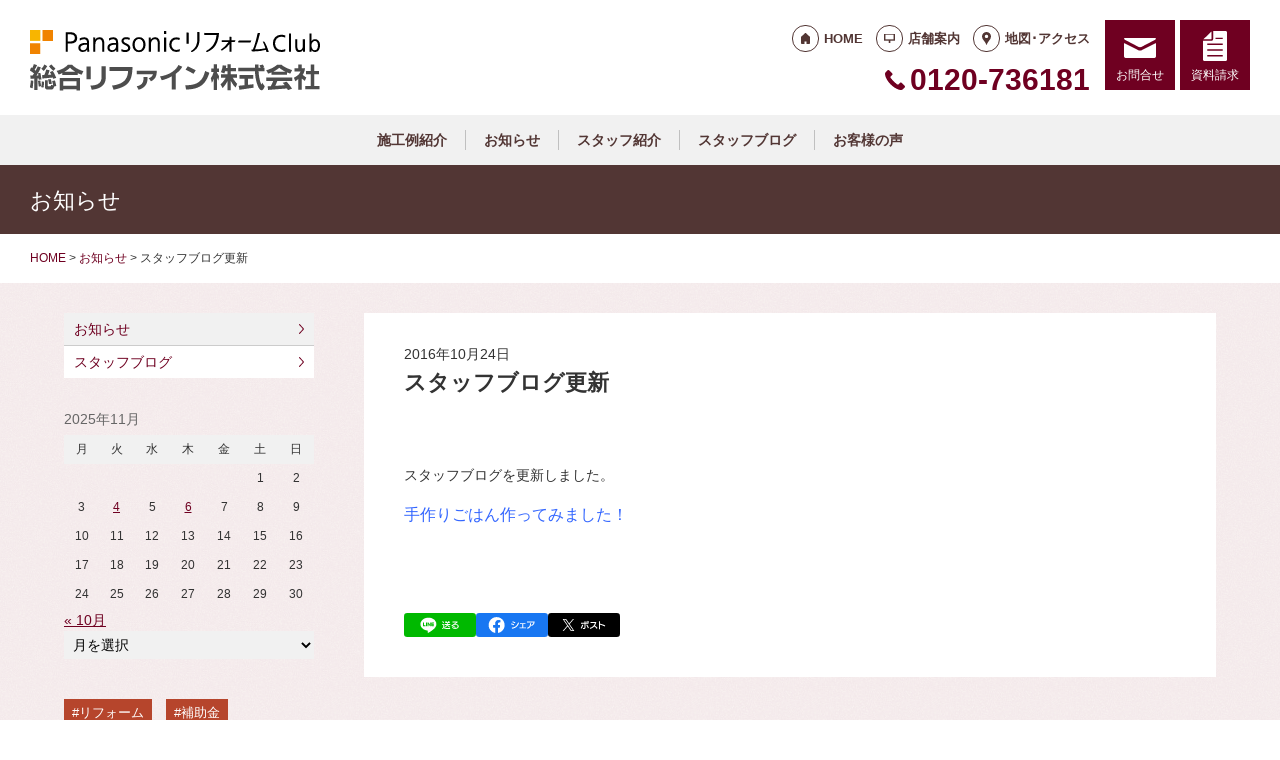

--- FILE ---
content_type: text/html; charset=UTF-8
request_url: https://sogorefine.com/news/853/
body_size: 10556
content:
<!doctype html>
<html lang="ja">
<head>
<script type="text/javascript">
    (function(c,l,a,r,i,t,y){
        c[a]=c[a]||function(){(c[a].q=c[a].q||[]).push(arguments)};
        t=l.createElement(r);t.async=1;t.src="https://www.clarity.ms/tag/"+i;
        y=l.getElementsByTagName(r)[0];y.parentNode.insertBefore(t,y);
    })(window, document, "clarity", "script", "lex6djtyd5");
</script>
<!-- Global site tag (gtag.js) - Google Analytics -->
<script async src="https://www.googletagmanager.com/gtag/js?id=G-6P6Q5G3776"></script>
<script>
  window.dataLayer = window.dataLayer || [];
  function gtag(){dataLayer.push(arguments);}
  gtag('js', new Date());

  gtag('config', 'G-6P6Q5G3776');
  gtag('config', 'G-8B6L1XVMKL');
</script>

<!-- Global site tag (gtag.js) - Google Analytics -->
<script async src="https://www.googletagmanager.com/gtag/js?id=UA-55182161-5"></script>
<script>
  window.dataLayer = window.dataLayer || [];
  function gtag(){dataLayer.push(arguments);}
  gtag('js', new Date());

  gtag('config', 'UA-55182161-5');
  gtag('config', 'UA-50345730-1');
</script>

<meta charset="UTF-8">
<meta name="viewport" content="width=device-width, initial-scale=1">
<meta name="format-detection" content="telephone=no">
<meta http-equiv="X-UA-Compatible" content="IE=edge">

<title>スタッフブログ更新｜宮城県仙台市宮城野区のパナソニックリフォームクラブ｜総合リファイン（株）</title>
<meta name="description" content="&nbsp;スタッフブログを更新しました。手作りごはん作ってみました！&nbsp;">
<meta name="keywords" content="リフォーム,住宅リフォーム,キッチンリフォーム,新築,お風呂リフォーム,トイレリフォーム,クロス,外壁,屋根、浴室、インテリア、間取り変更、模様替え">
<meta property="og:title" content="スタッフブログ更新">
<meta property="og:description" content="&nbsp;スタッフブログを更新しました。手作りごはん作ってみました！&nbsp;">
<meta property="og:type" content="article">
<meta property="og:url" content="https://sogorefine.com/news/853/">
<meta property="og:image" content="https://sogorefine.com/cms/wp-content/uploads/pet_oyatsu_cat.png">
<meta property="og:site_name" content="PanasonicリフォームClub 総合リファイン株式会社 ">
<meta name="twitter:card" content="summary_large_image">
<meta name="thumbnail" content="https://sogorefine.com/cms/wp-content/uploads/pet_oyatsu_cat.png">
<meta name='robots' content='max-image-preview:large' />
	<style>img:is([sizes="auto" i], [sizes^="auto," i]) { contain-intrinsic-size: 3000px 1500px }</style>
	<link rel='dns-prefetch' href='//reform-c.jp' />
<link rel='stylesheet' id='sbi_styles-css' href='https://sogorefine.com/cms/wp-content/plugins/instagram-feed/css/sbi-styles.min.css?ver=6.8.0' type='text/css' media='all' />
<link rel='stylesheet' id='wp-block-library-css' href='https://sogorefine.com/cms/wp-includes/css/dist/block-library/style.min.css?ver=6.7.2' type='text/css' media='all' />
<style id='classic-theme-styles-inline-css' type='text/css'>
/*! This file is auto-generated */
.wp-block-button__link{color:#fff;background-color:#32373c;border-radius:9999px;box-shadow:none;text-decoration:none;padding:calc(.667em + 2px) calc(1.333em + 2px);font-size:1.125em}.wp-block-file__button{background:#32373c;color:#fff;text-decoration:none}
</style>
<style id='global-styles-inline-css' type='text/css'>
:root{--wp--preset--aspect-ratio--square: 1;--wp--preset--aspect-ratio--4-3: 4/3;--wp--preset--aspect-ratio--3-4: 3/4;--wp--preset--aspect-ratio--3-2: 3/2;--wp--preset--aspect-ratio--2-3: 2/3;--wp--preset--aspect-ratio--16-9: 16/9;--wp--preset--aspect-ratio--9-16: 9/16;--wp--preset--color--black: #000000;--wp--preset--color--cyan-bluish-gray: #abb8c3;--wp--preset--color--white: #ffffff;--wp--preset--color--pale-pink: #f78da7;--wp--preset--color--vivid-red: #cf2e2e;--wp--preset--color--luminous-vivid-orange: #ff6900;--wp--preset--color--luminous-vivid-amber: #fcb900;--wp--preset--color--light-green-cyan: #7bdcb5;--wp--preset--color--vivid-green-cyan: #00d084;--wp--preset--color--pale-cyan-blue: #8ed1fc;--wp--preset--color--vivid-cyan-blue: #0693e3;--wp--preset--color--vivid-purple: #9b51e0;--wp--preset--gradient--vivid-cyan-blue-to-vivid-purple: linear-gradient(135deg,rgba(6,147,227,1) 0%,rgb(155,81,224) 100%);--wp--preset--gradient--light-green-cyan-to-vivid-green-cyan: linear-gradient(135deg,rgb(122,220,180) 0%,rgb(0,208,130) 100%);--wp--preset--gradient--luminous-vivid-amber-to-luminous-vivid-orange: linear-gradient(135deg,rgba(252,185,0,1) 0%,rgba(255,105,0,1) 100%);--wp--preset--gradient--luminous-vivid-orange-to-vivid-red: linear-gradient(135deg,rgba(255,105,0,1) 0%,rgb(207,46,46) 100%);--wp--preset--gradient--very-light-gray-to-cyan-bluish-gray: linear-gradient(135deg,rgb(238,238,238) 0%,rgb(169,184,195) 100%);--wp--preset--gradient--cool-to-warm-spectrum: linear-gradient(135deg,rgb(74,234,220) 0%,rgb(151,120,209) 20%,rgb(207,42,186) 40%,rgb(238,44,130) 60%,rgb(251,105,98) 80%,rgb(254,248,76) 100%);--wp--preset--gradient--blush-light-purple: linear-gradient(135deg,rgb(255,206,236) 0%,rgb(152,150,240) 100%);--wp--preset--gradient--blush-bordeaux: linear-gradient(135deg,rgb(254,205,165) 0%,rgb(254,45,45) 50%,rgb(107,0,62) 100%);--wp--preset--gradient--luminous-dusk: linear-gradient(135deg,rgb(255,203,112) 0%,rgb(199,81,192) 50%,rgb(65,88,208) 100%);--wp--preset--gradient--pale-ocean: linear-gradient(135deg,rgb(255,245,203) 0%,rgb(182,227,212) 50%,rgb(51,167,181) 100%);--wp--preset--gradient--electric-grass: linear-gradient(135deg,rgb(202,248,128) 0%,rgb(113,206,126) 100%);--wp--preset--gradient--midnight: linear-gradient(135deg,rgb(2,3,129) 0%,rgb(40,116,252) 100%);--wp--preset--font-size--small: 13px;--wp--preset--font-size--medium: 20px;--wp--preset--font-size--large: 36px;--wp--preset--font-size--x-large: 42px;--wp--preset--spacing--20: 0.44rem;--wp--preset--spacing--30: 0.67rem;--wp--preset--spacing--40: 1rem;--wp--preset--spacing--50: 1.5rem;--wp--preset--spacing--60: 2.25rem;--wp--preset--spacing--70: 3.38rem;--wp--preset--spacing--80: 5.06rem;--wp--preset--shadow--natural: 6px 6px 9px rgba(0, 0, 0, 0.2);--wp--preset--shadow--deep: 12px 12px 50px rgba(0, 0, 0, 0.4);--wp--preset--shadow--sharp: 6px 6px 0px rgba(0, 0, 0, 0.2);--wp--preset--shadow--outlined: 6px 6px 0px -3px rgba(255, 255, 255, 1), 6px 6px rgba(0, 0, 0, 1);--wp--preset--shadow--crisp: 6px 6px 0px rgba(0, 0, 0, 1);}:where(.is-layout-flex){gap: 0.5em;}:where(.is-layout-grid){gap: 0.5em;}body .is-layout-flex{display: flex;}.is-layout-flex{flex-wrap: wrap;align-items: center;}.is-layout-flex > :is(*, div){margin: 0;}body .is-layout-grid{display: grid;}.is-layout-grid > :is(*, div){margin: 0;}:where(.wp-block-columns.is-layout-flex){gap: 2em;}:where(.wp-block-columns.is-layout-grid){gap: 2em;}:where(.wp-block-post-template.is-layout-flex){gap: 1.25em;}:where(.wp-block-post-template.is-layout-grid){gap: 1.25em;}.has-black-color{color: var(--wp--preset--color--black) !important;}.has-cyan-bluish-gray-color{color: var(--wp--preset--color--cyan-bluish-gray) !important;}.has-white-color{color: var(--wp--preset--color--white) !important;}.has-pale-pink-color{color: var(--wp--preset--color--pale-pink) !important;}.has-vivid-red-color{color: var(--wp--preset--color--vivid-red) !important;}.has-luminous-vivid-orange-color{color: var(--wp--preset--color--luminous-vivid-orange) !important;}.has-luminous-vivid-amber-color{color: var(--wp--preset--color--luminous-vivid-amber) !important;}.has-light-green-cyan-color{color: var(--wp--preset--color--light-green-cyan) !important;}.has-vivid-green-cyan-color{color: var(--wp--preset--color--vivid-green-cyan) !important;}.has-pale-cyan-blue-color{color: var(--wp--preset--color--pale-cyan-blue) !important;}.has-vivid-cyan-blue-color{color: var(--wp--preset--color--vivid-cyan-blue) !important;}.has-vivid-purple-color{color: var(--wp--preset--color--vivid-purple) !important;}.has-black-background-color{background-color: var(--wp--preset--color--black) !important;}.has-cyan-bluish-gray-background-color{background-color: var(--wp--preset--color--cyan-bluish-gray) !important;}.has-white-background-color{background-color: var(--wp--preset--color--white) !important;}.has-pale-pink-background-color{background-color: var(--wp--preset--color--pale-pink) !important;}.has-vivid-red-background-color{background-color: var(--wp--preset--color--vivid-red) !important;}.has-luminous-vivid-orange-background-color{background-color: var(--wp--preset--color--luminous-vivid-orange) !important;}.has-luminous-vivid-amber-background-color{background-color: var(--wp--preset--color--luminous-vivid-amber) !important;}.has-light-green-cyan-background-color{background-color: var(--wp--preset--color--light-green-cyan) !important;}.has-vivid-green-cyan-background-color{background-color: var(--wp--preset--color--vivid-green-cyan) !important;}.has-pale-cyan-blue-background-color{background-color: var(--wp--preset--color--pale-cyan-blue) !important;}.has-vivid-cyan-blue-background-color{background-color: var(--wp--preset--color--vivid-cyan-blue) !important;}.has-vivid-purple-background-color{background-color: var(--wp--preset--color--vivid-purple) !important;}.has-black-border-color{border-color: var(--wp--preset--color--black) !important;}.has-cyan-bluish-gray-border-color{border-color: var(--wp--preset--color--cyan-bluish-gray) !important;}.has-white-border-color{border-color: var(--wp--preset--color--white) !important;}.has-pale-pink-border-color{border-color: var(--wp--preset--color--pale-pink) !important;}.has-vivid-red-border-color{border-color: var(--wp--preset--color--vivid-red) !important;}.has-luminous-vivid-orange-border-color{border-color: var(--wp--preset--color--luminous-vivid-orange) !important;}.has-luminous-vivid-amber-border-color{border-color: var(--wp--preset--color--luminous-vivid-amber) !important;}.has-light-green-cyan-border-color{border-color: var(--wp--preset--color--light-green-cyan) !important;}.has-vivid-green-cyan-border-color{border-color: var(--wp--preset--color--vivid-green-cyan) !important;}.has-pale-cyan-blue-border-color{border-color: var(--wp--preset--color--pale-cyan-blue) !important;}.has-vivid-cyan-blue-border-color{border-color: var(--wp--preset--color--vivid-cyan-blue) !important;}.has-vivid-purple-border-color{border-color: var(--wp--preset--color--vivid-purple) !important;}.has-vivid-cyan-blue-to-vivid-purple-gradient-background{background: var(--wp--preset--gradient--vivid-cyan-blue-to-vivid-purple) !important;}.has-light-green-cyan-to-vivid-green-cyan-gradient-background{background: var(--wp--preset--gradient--light-green-cyan-to-vivid-green-cyan) !important;}.has-luminous-vivid-amber-to-luminous-vivid-orange-gradient-background{background: var(--wp--preset--gradient--luminous-vivid-amber-to-luminous-vivid-orange) !important;}.has-luminous-vivid-orange-to-vivid-red-gradient-background{background: var(--wp--preset--gradient--luminous-vivid-orange-to-vivid-red) !important;}.has-very-light-gray-to-cyan-bluish-gray-gradient-background{background: var(--wp--preset--gradient--very-light-gray-to-cyan-bluish-gray) !important;}.has-cool-to-warm-spectrum-gradient-background{background: var(--wp--preset--gradient--cool-to-warm-spectrum) !important;}.has-blush-light-purple-gradient-background{background: var(--wp--preset--gradient--blush-light-purple) !important;}.has-blush-bordeaux-gradient-background{background: var(--wp--preset--gradient--blush-bordeaux) !important;}.has-luminous-dusk-gradient-background{background: var(--wp--preset--gradient--luminous-dusk) !important;}.has-pale-ocean-gradient-background{background: var(--wp--preset--gradient--pale-ocean) !important;}.has-electric-grass-gradient-background{background: var(--wp--preset--gradient--electric-grass) !important;}.has-midnight-gradient-background{background: var(--wp--preset--gradient--midnight) !important;}.has-small-font-size{font-size: var(--wp--preset--font-size--small) !important;}.has-medium-font-size{font-size: var(--wp--preset--font-size--medium) !important;}.has-large-font-size{font-size: var(--wp--preset--font-size--large) !important;}.has-x-large-font-size{font-size: var(--wp--preset--font-size--x-large) !important;}
:where(.wp-block-post-template.is-layout-flex){gap: 1.25em;}:where(.wp-block-post-template.is-layout-grid){gap: 1.25em;}
:where(.wp-block-columns.is-layout-flex){gap: 2em;}:where(.wp-block-columns.is-layout-grid){gap: 2em;}
:root :where(.wp-block-pullquote){font-size: 1.5em;line-height: 1.6;}
</style>
<link rel='stylesheet' id='contact-form-7-css' href='https://sogorefine.com/cms/wp-content/plugins/contact-form-7/includes/css/styles.css?ver=6.0.6' type='text/css' media='all' />
<link rel='stylesheet' id='photoswipe-lib-css' href='https://sogorefine.com/cms/wp-content/plugins/photo-swipe/lib/photoswipe.css?ver=4.1.1.1' type='text/css' media='all' />
<link rel='stylesheet' id='photoswipe-default-skin-css' href='https://sogorefine.com/cms/wp-content/plugins/photo-swipe/lib/default-skin/default-skin.css?ver=4.1.1.1' type='text/css' media='all' />
<link rel='stylesheet' id='style-css' href='https://reform-c.jp/common_ver10/dist/style.css' type='text/css' media='' />
<link rel='stylesheet' id='jquery-flexslider-css' href='https://reform-c.jp/common/css/jquery.flexslider.css' type='text/css' media='' />
<link rel='stylesheet' id='wp-embed-template-css' href='https://reform-c.jp/common/css/wp-embed-template.css' type='text/css' media='' />
<link rel='stylesheet' id='wp-pagenavi-css' href='https://sogorefine.com/cms/wp-content/plugins/wp-pagenavi/pagenavi-css.css?ver=2.70' type='text/css' media='all' />
<script type="text/javascript" src="https://sogorefine.com/cms/wp-content/plugins/photo-swipe/lib/photoswipe.min.js?ver=4.1.1.1" id="photoswipe-lib-js"></script>
<script type="text/javascript" src="https://sogorefine.com/cms/wp-content/plugins/photo-swipe/lib/photoswipe-ui-default.min.js?ver=4.1.1.1" id="photoswipe-ui-default-js"></script>
<script type="text/javascript" src="https://reform-c.jp/common/js/jquery.min.js" id="jquery-js"></script>
<script type="text/javascript" src="https://sogorefine.com/cms/wp-content/plugins/photo-swipe/js/photoswipe.js?ver=4.1.1.1" id="photoswipe-js"></script>
<script type="text/javascript" src="https://reform-c.jp/common/js/jquery.easing.js" id="jquery-easing-js"></script>
<script type="text/javascript" src="https://reform-c.jp/common/js/libs/jquery.matchHeight.min.js" id="jquery-matchHeight-js"></script>
<script type="text/javascript" src="https://reform-c.jp/common/js/libs/jquery.flexslider.min.js" id="jquery-flexslider-js"></script>
<link rel="https://api.w.org/" href="https://sogorefine.com/wp-json/" /><link rel="alternate" title="JSON" type="application/json" href="https://sogorefine.com/wp-json/wp/v2/posts/853" /><link rel="EditURI" type="application/rsd+xml" title="RSD" href="https://sogorefine.com/cms/xmlrpc.php?rsd" />
<meta name="generator" content="WordPress 6.7.2" />
<link rel="canonical" href="https://sogorefine.com/news/853/" />
<link rel='shortlink' href='https://sogorefine.com/?p=853' />
<link rel="alternate" title="oEmbed (JSON)" type="application/json+oembed" href="https://sogorefine.com/wp-json/oembed/1.0/embed?url=https%3A%2F%2Fsogorefine.com%2Fnews%2F853%2F" />
<link rel="alternate" title="oEmbed (XML)" type="text/xml+oembed" href="https://sogorefine.com/wp-json/oembed/1.0/embed?url=https%3A%2F%2Fsogorefine.com%2Fnews%2F853%2F&#038;format=xml" />

<link rel="shortcut icon" href="https://reform-c.jp/common/img/favicon.ico" type="image/vnd.microsoft.icon">
<link rel="apple-touch-icon" href="https://reform-c.jp/common/img/favicon.png">

</head>

<body id="top" class="post-template-default single single-post postid-853 single-format-standard" style="background: url(https://reform-c.jp/common/img/bg_texture_winered.gif);">


<header class="l-header ">
	<div class="l-wrapper--pct100">
		<button class="l-hamburger">
			<div class="l-hamburger__trigger">
				<span></span>
				<span></span>
				<span></span>
			</div>
			<div class="l-hamburger__title">MENU</div>
		</button>
		
		<div class="l-header-logo">
			<a href="https://sogorefine.com">
				<img src="https://reform-c.jp/common/img/header_logo.svg" alt="PanasonicリフォームClub" class="logo--prc">
				<img src="https://reform-c.jp/common/img/header_logo_mark.svg" alt="PanasonicリフォームClub" class="logo--mark"><img src="/logo.png" alt="総合リファイン株式会社" class="logo--company">
			</a>
		</div>
				<div class="l-header-menu">
			<ul class="l-header-menu__list">
	<li class="l-header-menu__item"><a href="https://sogorefine.com" class="l-header-menu__link link--home">HOME</a></li>
	<li class="l-header-menu__item"><a href="https://sogorefine.com/company/" class="l-header-menu__link link--company">店舗案内</a></li>
	<li class="l-header-menu__item"><a href="https://sogorefine.com/access/" class="l-header-menu__link link--access">地図･アクセス</a></li>
</ul>		</div>
		<div class="l-header-tel">
			<span class="l-header-tel__link">0120-736181</span><a href="tel:0120-736181" class="l-header-tel__link">0120-736181</a>		</div>
		<div class="l-header-inquiry">
			<ul class="l-header-inquiry__list">
	<li class="l-header-inquiry__item"><a href="https://sogorefine.com/contact/" class="l-header-inquiry__link link--contact">お問合せ</a></li>
	<li class="l-header-inquiry__item"><a href="https://sogorefine.com/request/" class="l-header-inquiry__link link--request">資料請求</a></li>
</ul>		</div>
	</div>
	<nav class="l-header-navigation">
		<div class="p-gnav">
	<ul class="p-gnav__list">
		<li class="p-gnav__item"><a href="/works/" class="p-gnav__link">施工例紹介</a></li>
<li class="p-gnav__item"><a href="/news/" class="p-gnav__link">お知らせ</a></li>
<li class="p-gnav__item"><a href="/staff/" class="p-gnav__link">スタッフ紹介</a></li>
<li class="p-gnav__item"><a href="/staffblog/" class="p-gnav__link">スタッフブログ</a></li>
<li class="p-gnav__item"><a href="/voice/" class="p-gnav__link">お客様の声</a></li>
	</ul>
</div>	</nav>
	<div class="l-header-drawer">
		<div class="l-drawer p-drawer">
	<div class="p-drawer-menu">
			<ul class="l-header-menu__list">
	<li class="l-header-menu__item"><a href="https://sogorefine.com" class="l-header-menu__link link--home">HOME</a></li>
	<li class="l-header-menu__item"><a href="https://sogorefine.com/company/" class="l-header-menu__link link--company">店舗案内</a></li>
	<li class="l-header-menu__item"><a href="https://sogorefine.com/access/" class="l-header-menu__link link--access">地図･アクセス</a></li>
</ul>		</div>
	<div class="p-drawer-tel">
			<span class="l-header-tel__link">0120-736181</span><a href="tel:0120-736181" class="l-header-tel__link">0120-736181</a>		</div>
	<div class="p-drawer-inquiry">
			<ul class="l-header-inquiry__list">
	<li class="l-header-inquiry__item"><a href="https://sogorefine.com/contact/" class="l-header-inquiry__link link--contact">お問合せ</a></li>
	<li class="l-header-inquiry__item"><a href="https://sogorefine.com/request/" class="l-header-inquiry__link link--request">資料請求</a></li>
</ul>		</div>
	<nav class="p-drawer-navigation">
		<div class="p-gnav">
	<ul class="p-gnav__list">
		<li class="p-gnav__item"><a href="/works/" class="p-gnav__link">施工例紹介</a></li>
<li class="p-gnav__item"><a href="/news/" class="p-gnav__link">お知らせ</a></li>
<li class="p-gnav__item"><a href="/staff/" class="p-gnav__link">スタッフ紹介</a></li>
<li class="p-gnav__item"><a href="/staffblog/" class="p-gnav__link">スタッフブログ</a></li>
<li class="p-gnav__item"><a href="/voice/" class="p-gnav__link">お客様の声</a></li>
	</ul>
</div>	</nav>
	<div class="l-drawerSearch">
		<div class="c-search">
	<form role="search" method="get" id="searchform" class="c-search__form" action="https://sogorefine.com/">
		<label class="screen-reader-text c-search__label" for="s"></label>
		<input type="text" value="" name="s"id="s" class="c-search__input" placeholder="">
		<button type="submit" class="c-search__button"></button>
	</form>
</div>	</div>
</div>	</div>
</header><!-- /.l-header -->


<main class="l-main">
			<div class="l-pagetitle">
			<h1 class="l-pagetitle__headline">
	お知らせ</h1>		</div>
		
	<div class="l-breadcrumbs" typeof="BreadcrumbList" vocab="http://schema.org/">
	<div class="l-wrapper--pct100">
		<!-- Breadcrumb NavXT 7.4.1 -->
<span property="itemListElement" typeof="ListItem"><a property="item" typeof="WebPage" title="Go to PanasonicリフォームClub スマートWeb." href="https://sogorefine.com" class="home"><span property="name">HOME</span></a><meta property="position" content="1"></span> &gt; <span property="itemListElement" typeof="ListItem"><a property="item" typeof="WebPage" title="Go to the お知らせ category archives." href="https://sogorefine.com/news/" class="taxonomy category"><span property="name">お知らせ</span></a><meta property="position" content="2"></span> &gt; <span class="post post-post current-item">スタッフブログ更新</span>	</div>
</div>	<div class="u-clearfix">
		<div class="l-contents p-single">



<article class="p-news">
	<header class="p-news-header">
		<time class="c-post__time" datetime="2016-10-24" itemprop="datePublished">2016年10月24日</time>		<h1 class="p-news-header__headline">スタッフブログ更新</h1>
			</header>
	<section class="p-news-section">
		<p>&nbsp;</p><p>スタッフブログを更新しました。</p><p><span style="font-size: 12pt; color: #3366ff;"><a style="color: #3366ff;" href="https://sogorefine.com/?p=848&amp;preview=true">手作りごはん作ってみました！</a></span></p><p>&nbsp;</p>	</section>
	<footer class="p-news-footer">
				

		<div class="c-share">
	<ul>
		<li>
			<a href="https://line.me/R/msg/text/?%E3%82%B9%E3%82%BF%E3%83%83%E3%83%95%E3%83%96%E3%83%AD%E3%82%B0%E6%9B%B4%E6%96%B0+https%3A%2F%2Fsogorefine.com%2Fnews%2F853%2F" target="_blank">
				<img src="https://reform-c.jp/common/img/btn_share_line.svg" alt="LINE">
			</a>
		</li>
		<li>
			<a href="https://www.facebook.com/sharer/sharer.php?u=https%3A%2F%2Fsogorefine.com%2Fnews%2F853%2F" target="_blank">
				<img src="https://reform-c.jp/common/img/btn_share_facebook.svg" alt="Facebook">
			</a>
		</li>
		<li>
			<a href="https://twitter.com/intent/tweet?url=https%3A%2F%2Fsogorefine.com%2Fnews%2F853%2F&text=%E3%82%B9%E3%82%BF%E3%83%83%E3%83%95%E3%83%96%E3%83%AD%E3%82%B0%E6%9B%B4%E6%96%B0" target="_blank">
				<img src="https://reform-c.jp/common/img/btn_share_x.svg" alt="X">
			</a>
		</li>
	</ul>
</div>	</footer>
</article>




		</div><!-- /.l-contents -->
		

<div class="l-side">
					<aside class="p-sideCategory">
			<ul class="p-sideCategory__list">
								<li class="p-sideCategory__item">
					<a href="/news/" class="p-sideCategory__link is-active">
						お知らせ					</a>
				</li>
																								<li class="p-sideCategory__item">
					<a href="/staffblog/" class="p-sideCategory__link">
						スタッフブログ					</a>
				</li>
																			</ul>
		</aside>
						<aside class="p-sideCalendar">
			<table id="wp-calendar" class="wp-calendar-table">
	<caption>2025年11月</caption>
	<thead>
	<tr>
		<th scope="col" title="月曜日">月</th>
		<th scope="col" title="火曜日">火</th>
		<th scope="col" title="水曜日">水</th>
		<th scope="col" title="木曜日">木</th>
		<th scope="col" title="金曜日">金</th>
		<th scope="col" title="土曜日">土</th>
		<th scope="col" title="日曜日">日</th>
	</tr>
	</thead>
	<tbody>
	<tr>
		<td colspan="5" class="pad">&nbsp;</td><td>1</td><td>2</td>
	</tr>
	<tr>
		<td>3</td><td><a href="https://sogorefine.com/date/2025/11/04/" aria-label="2025年11月4日 に投稿を公開">4</a></td><td>5</td><td><a href="https://sogorefine.com/date/2025/11/06/" aria-label="2025年11月6日 に投稿を公開">6</a></td><td>7</td><td>8</td><td id="today">9</td>
	</tr>
	<tr>
		<td>10</td><td>11</td><td>12</td><td>13</td><td>14</td><td>15</td><td>16</td>
	</tr>
	<tr>
		<td>17</td><td>18</td><td>19</td><td>20</td><td>21</td><td>22</td><td>23</td>
	</tr>
	<tr>
		<td>24</td><td>25</td><td>26</td><td>27</td><td>28</td><td>29</td><td>30</td>
	</tr>
	</tbody>
	</table><nav aria-label="前と次の月" class="wp-calendar-nav">
		<span class="wp-calendar-nav-prev"><a href="https://sogorefine.com/date/2025/10/">&laquo; 10月</a></span>
		<span class="pad">&nbsp;</span>
		<span class="wp-calendar-nav-next">&nbsp;</span>
	</nav>		</aside>
		<aside class="p-sideArchive">
			<select name="archive-dropdown" class="p-widget__select" onChange='document.location.href=this.options[this.selectedIndex].value;'>
				<option value="">
					月を選択				</option>
					<option value='https://sogorefine.com/date/2025/11/'> 2025年11月 &nbsp;(2)</option>
	<option value='https://sogorefine.com/date/2025/10/'> 2025年10月 &nbsp;(1)</option>
	<option value='https://sogorefine.com/date/2025/08/'> 2025年8月 &nbsp;(2)</option>
	<option value='https://sogorefine.com/date/2025/04/'> 2025年4月 &nbsp;(5)</option>
	<option value='https://sogorefine.com/date/2025/01/'> 2025年1月 &nbsp;(1)</option>
	<option value='https://sogorefine.com/date/2024/12/'> 2024年12月 &nbsp;(1)</option>
	<option value='https://sogorefine.com/date/2024/10/'> 2024年10月 &nbsp;(2)</option>
	<option value='https://sogorefine.com/date/2024/09/'> 2024年9月 &nbsp;(2)</option>
	<option value='https://sogorefine.com/date/2024/08/'> 2024年8月 &nbsp;(2)</option>
	<option value='https://sogorefine.com/date/2024/06/'> 2024年6月 &nbsp;(3)</option>
	<option value='https://sogorefine.com/date/2024/05/'> 2024年5月 &nbsp;(1)</option>
	<option value='https://sogorefine.com/date/2024/03/'> 2024年3月 &nbsp;(2)</option>
	<option value='https://sogorefine.com/date/2024/01/'> 2024年1月 &nbsp;(8)</option>
	<option value='https://sogorefine.com/date/2023/12/'> 2023年12月 &nbsp;(1)</option>
	<option value='https://sogorefine.com/date/2023/10/'> 2023年10月 &nbsp;(5)</option>
	<option value='https://sogorefine.com/date/2023/08/'> 2023年8月 &nbsp;(1)</option>
	<option value='https://sogorefine.com/date/2023/07/'> 2023年7月 &nbsp;(1)</option>
	<option value='https://sogorefine.com/date/2023/06/'> 2023年6月 &nbsp;(2)</option>
	<option value='https://sogorefine.com/date/2023/04/'> 2023年4月 &nbsp;(2)</option>
	<option value='https://sogorefine.com/date/2023/03/'> 2023年3月 &nbsp;(1)</option>
	<option value='https://sogorefine.com/date/2023/01/'> 2023年1月 &nbsp;(2)</option>
	<option value='https://sogorefine.com/date/2022/11/'> 2022年11月 &nbsp;(2)</option>
	<option value='https://sogorefine.com/date/2022/09/'> 2022年9月 &nbsp;(4)</option>
	<option value='https://sogorefine.com/date/2022/04/'> 2022年4月 &nbsp;(1)</option>
	<option value='https://sogorefine.com/date/2022/01/'> 2022年1月 &nbsp;(2)</option>
	<option value='https://sogorefine.com/date/2021/09/'> 2021年9月 &nbsp;(3)</option>
	<option value='https://sogorefine.com/date/2021/07/'> 2021年7月 &nbsp;(3)</option>
	<option value='https://sogorefine.com/date/2021/06/'> 2021年6月 &nbsp;(2)</option>
	<option value='https://sogorefine.com/date/2021/04/'> 2021年4月 &nbsp;(1)</option>
	<option value='https://sogorefine.com/date/2021/03/'> 2021年3月 &nbsp;(5)</option>
	<option value='https://sogorefine.com/date/2021/02/'> 2021年2月 &nbsp;(1)</option>
	<option value='https://sogorefine.com/date/2021/01/'> 2021年1月 &nbsp;(4)</option>
	<option value='https://sogorefine.com/date/2020/12/'> 2020年12月 &nbsp;(5)</option>
	<option value='https://sogorefine.com/date/2020/11/'> 2020年11月 &nbsp;(3)</option>
	<option value='https://sogorefine.com/date/2020/10/'> 2020年10月 &nbsp;(2)</option>
	<option value='https://sogorefine.com/date/2020/09/'> 2020年9月 &nbsp;(7)</option>
	<option value='https://sogorefine.com/date/2020/08/'> 2020年8月 &nbsp;(1)</option>
	<option value='https://sogorefine.com/date/2020/07/'> 2020年7月 &nbsp;(1)</option>
	<option value='https://sogorefine.com/date/2020/05/'> 2020年5月 &nbsp;(2)</option>
	<option value='https://sogorefine.com/date/2020/04/'> 2020年4月 &nbsp;(6)</option>
	<option value='https://sogorefine.com/date/2020/02/'> 2020年2月 &nbsp;(5)</option>
	<option value='https://sogorefine.com/date/2020/01/'> 2020年1月 &nbsp;(2)</option>
	<option value='https://sogorefine.com/date/2019/12/'> 2019年12月 &nbsp;(2)</option>
	<option value='https://sogorefine.com/date/2019/11/'> 2019年11月 &nbsp;(5)</option>
	<option value='https://sogorefine.com/date/2019/10/'> 2019年10月 &nbsp;(4)</option>
	<option value='https://sogorefine.com/date/2019/09/'> 2019年9月 &nbsp;(3)</option>
	<option value='https://sogorefine.com/date/2019/08/'> 2019年8月 &nbsp;(3)</option>
	<option value='https://sogorefine.com/date/2019/07/'> 2019年7月 &nbsp;(2)</option>
	<option value='https://sogorefine.com/date/2019/05/'> 2019年5月 &nbsp;(7)</option>
	<option value='https://sogorefine.com/date/2019/04/'> 2019年4月 &nbsp;(1)</option>
	<option value='https://sogorefine.com/date/2019/03/'> 2019年3月 &nbsp;(3)</option>
	<option value='https://sogorefine.com/date/2019/02/'> 2019年2月 &nbsp;(6)</option>
	<option value='https://sogorefine.com/date/2019/01/'> 2019年1月 &nbsp;(9)</option>
	<option value='https://sogorefine.com/date/2018/12/'> 2018年12月 &nbsp;(1)</option>
	<option value='https://sogorefine.com/date/2018/11/'> 2018年11月 &nbsp;(7)</option>
	<option value='https://sogorefine.com/date/2018/10/'> 2018年10月 &nbsp;(4)</option>
	<option value='https://sogorefine.com/date/2018/09/'> 2018年9月 &nbsp;(4)</option>
	<option value='https://sogorefine.com/date/2018/08/'> 2018年8月 &nbsp;(1)</option>
	<option value='https://sogorefine.com/date/2018/07/'> 2018年7月 &nbsp;(4)</option>
	<option value='https://sogorefine.com/date/2018/06/'> 2018年6月 &nbsp;(5)</option>
	<option value='https://sogorefine.com/date/2018/05/'> 2018年5月 &nbsp;(4)</option>
	<option value='https://sogorefine.com/date/2018/04/'> 2018年4月 &nbsp;(5)</option>
	<option value='https://sogorefine.com/date/2018/03/'> 2018年3月 &nbsp;(9)</option>
	<option value='https://sogorefine.com/date/2018/02/'> 2018年2月 &nbsp;(7)</option>
	<option value='https://sogorefine.com/date/2018/01/'> 2018年1月 &nbsp;(8)</option>
	<option value='https://sogorefine.com/date/2017/12/'> 2017年12月 &nbsp;(11)</option>
	<option value='https://sogorefine.com/date/2017/11/'> 2017年11月 &nbsp;(8)</option>
	<option value='https://sogorefine.com/date/2017/10/'> 2017年10月 &nbsp;(3)</option>
	<option value='https://sogorefine.com/date/2017/09/'> 2017年9月 &nbsp;(8)</option>
	<option value='https://sogorefine.com/date/2017/08/'> 2017年8月 &nbsp;(1)</option>
	<option value='https://sogorefine.com/date/2017/07/'> 2017年7月 &nbsp;(4)</option>
	<option value='https://sogorefine.com/date/2017/06/'> 2017年6月 &nbsp;(9)</option>
	<option value='https://sogorefine.com/date/2017/05/'> 2017年5月 &nbsp;(11)</option>
	<option value='https://sogorefine.com/date/2017/04/'> 2017年4月 &nbsp;(6)</option>
	<option value='https://sogorefine.com/date/2017/03/'> 2017年3月 &nbsp;(3)</option>
	<option value='https://sogorefine.com/date/2017/02/'> 2017年2月 &nbsp;(5)</option>
	<option value='https://sogorefine.com/date/2017/01/'> 2017年1月 &nbsp;(1)</option>
	<option value='https://sogorefine.com/date/2016/12/'> 2016年12月 &nbsp;(5)</option>
	<option value='https://sogorefine.com/date/2016/11/'> 2016年11月 &nbsp;(1)</option>
	<option value='https://sogorefine.com/date/2016/10/'> 2016年10月 &nbsp;(3)</option>
	<option value='https://sogorefine.com/date/2016/09/'> 2016年9月 &nbsp;(2)</option>
	<option value='https://sogorefine.com/date/2016/08/'> 2016年8月 &nbsp;(6)</option>
	<option value='https://sogorefine.com/date/2016/07/'> 2016年7月 &nbsp;(6)</option>
	<option value='https://sogorefine.com/date/2016/06/'> 2016年6月 &nbsp;(5)</option>
	<option value='https://sogorefine.com/date/2016/05/'> 2016年5月 &nbsp;(1)</option>
	<option value='https://sogorefine.com/date/2016/04/'> 2016年4月 &nbsp;(3)</option>
	<option value='https://sogorefine.com/date/2016/03/'> 2016年3月 &nbsp;(5)</option>
	<option value='https://sogorefine.com/date/2016/02/'> 2016年2月 &nbsp;(2)</option>
	<option value='https://sogorefine.com/date/2016/01/'> 2016年1月 &nbsp;(3)</option>
	<option value='https://sogorefine.com/date/2015/09/'> 2015年9月 &nbsp;(4)</option>
	<option value='https://sogorefine.com/date/2015/08/'> 2015年8月 &nbsp;(2)</option>
	<option value='https://sogorefine.com/date/2015/07/'> 2015年7月 &nbsp;(3)</option>
	<option value='https://sogorefine.com/date/2015/06/'> 2015年6月 &nbsp;(1)</option>
	<option value='https://sogorefine.com/date/2015/05/'> 2015年5月 &nbsp;(1)</option>
	<option value='https://sogorefine.com/date/2015/04/'> 2015年4月 &nbsp;(3)</option>
	<option value='https://sogorefine.com/date/2015/03/'> 2015年3月 &nbsp;(2)</option>
	<option value='https://sogorefine.com/date/2015/02/'> 2015年2月 &nbsp;(4)</option>
	<option value='https://sogorefine.com/date/2014/12/'> 2014年12月 &nbsp;(3)</option>
			</select>
		</aside>
		<aside class="p-sideTagcloud">
			<div class="c-tagcloud">
	<a href="https://sogorefine.com/tag/%e3%83%aa%e3%83%95%e3%82%a9%e3%83%bc%e3%83%a0/" class="tag-cloud-link tag-link-39 tag-link-position-1" style="font-size: 22pt;" aria-label="リフォーム (20個の項目)">リフォーム</a>
<a href="https://sogorefine.com/tag/%e8%a3%9c%e5%8a%a9%e9%87%91/" class="tag-cloud-link tag-link-78 tag-link-position-2" style="font-size: 21.611111111111pt;" aria-label="補助金 (19個の項目)">補助金</a>
<a href="https://sogorefine.com/tag/panasonic/" class="tag-cloud-link tag-link-45 tag-link-position-3" style="font-size: 21.611111111111pt;" aria-label="Panasonic (19個の項目)">Panasonic</a>
<a href="https://sogorefine.com/tag/panasonic%e3%83%aa%e3%83%95%e3%82%a9%e3%83%bc%e3%83%a0/" class="tag-cloud-link tag-link-82 tag-link-position-4" style="font-size: 20.25pt;" aria-label="Panasonicリフォーム (16個の項目)">Panasonicリフォーム</a>
<a href="https://sogorefine.com/tag/%e3%83%af%e3%83%b3%e3%83%87%e3%83%bc%e3%83%aa%e3%83%95%e3%82%a9%e3%83%bc%e3%83%a0/" class="tag-cloud-link tag-link-26 tag-link-position-5" style="font-size: 18.694444444444pt;" aria-label="ワンデーリフォーム (13個の項目)">ワンデーリフォーム</a>
<a href="https://sogorefine.com/tag/%e3%83%aa%e3%83%95%e3%82%a9%e3%83%bc%e3%83%a0%e3%83%97%e3%83%a9%e3%83%b3/" class="tag-cloud-link tag-link-19 tag-link-position-6" style="font-size: 17.333333333333pt;" aria-label="リフォームプラン (11個の項目)">リフォームプラン</a>
<a href="https://sogorefine.com/tag/%e3%83%aa%e3%83%95%e3%82%a1%e3%82%a4%e3%83%b3/" class="tag-cloud-link tag-link-11 tag-link-position-7" style="font-size: 16.555555555556pt;" aria-label="リファイン (10個の項目)">リファイン</a>
<a href="https://sogorefine.com/tag/%e3%83%88%e3%82%a4%e3%83%ac%e3%83%aa%e3%83%95%e3%82%a9%e3%83%bc%e3%83%a0/" class="tag-cloud-link tag-link-48 tag-link-position-8" style="font-size: 15.777777777778pt;" aria-label="トイレリフォーム (9個の項目)">トイレリフォーム</a>
<a href="https://sogorefine.com/tag/%e3%82%a8%e3%82%b3%e3%82%ad%e3%83%a5%e3%83%bc%e3%83%88/" class="tag-cloud-link tag-link-84 tag-link-position-9" style="font-size: 14.805555555556pt;" aria-label="エコキュート (8個の項目)">エコキュート</a>
<a href="https://sogorefine.com/tag/%e4%bd%8f%e5%ae%85%e7%9c%81%e3%82%a8%e3%83%8d%e3%82%ad%e3%83%a3%e3%83%b3%e3%83%9a%e3%83%bc%e3%83%b3/" class="tag-cloud-link tag-link-159 tag-link-position-10" style="font-size: 14.805555555556pt;" aria-label="住宅省エネキャンペーン (8個の項目)">住宅省エネキャンペーン</a>
<a href="https://sogorefine.com/tag/%ef%bc%93%ef%bc%95%e5%91%a8%e5%b9%b4/" class="tag-cloud-link tag-link-72 tag-link-position-11" style="font-size: 14.805555555556pt;" aria-label="３５周年 (8個の項目)">３５周年</a>
<a href="https://sogorefine.com/tag/%e6%96%b0%e7%af%89%e3%83%bb%e3%83%aa%e3%83%95%e3%82%a9%e3%83%bc%e3%83%a0%e3%83%95%e3%82%a7%e3%82%a2/" class="tag-cloud-link tag-link-17 tag-link-position-12" style="font-size: 13.833333333333pt;" aria-label="新築・リフォームフェア (7個の項目)">新築・リフォームフェア</a>
<a href="https://sogorefine.com/tag/%e3%81%8a%e9%a2%a8%e5%91%82/" class="tag-cloud-link tag-link-59 tag-link-position-13" style="font-size: 13.833333333333pt;" aria-label="お風呂 (7個の項目)">お風呂</a>
<a href="https://sogorefine.com/tag/%e3%83%9e%e3%83%b3%e3%82%b7%e3%83%a7%e3%83%b3%e3%83%aa%e3%83%95%e3%82%a9%e3%83%bc%e3%83%a0/" class="tag-cloud-link tag-link-61 tag-link-position-14" style="font-size: 13.833333333333pt;" aria-label="マンションリフォーム (7個の項目)">マンションリフォーム</a>
<a href="https://sogorefine.com/tag/2024/" class="tag-cloud-link tag-link-136 tag-link-position-15" style="font-size: 13.833333333333pt;" aria-label="2024 (7個の項目)">2024</a>
<a href="https://sogorefine.com/tag/%e3%82%a2%e3%83%a9%e3%82%a6%e3%83%bc%e3%83%8e/" class="tag-cloud-link tag-link-141 tag-link-position-16" style="font-size: 13.833333333333pt;" aria-label="アラウーノ (7個の項目)">アラウーノ</a>
<a href="https://sogorefine.com/tag/%e3%82%b7%e3%82%b9%e3%83%86%e3%83%a0%e3%83%90%e3%82%b9/" class="tag-cloud-link tag-link-56 tag-link-position-17" style="font-size: 13.833333333333pt;" aria-label="システムバス (7個の項目)">システムバス</a>
<a href="https://sogorefine.com/tag/%e6%96%bd%e5%b7%a5%e4%ba%8b%e4%be%8b/" class="tag-cloud-link tag-link-20 tag-link-position-18" style="font-size: 12.861111111111pt;" aria-label="施工事例 (6個の項目)">施工事例</a>
<a href="https://sogorefine.com/tag/%e3%83%aa%e3%82%b7%e3%82%a7%e3%83%b3%e3%83%88/" class="tag-cloud-link tag-link-22 tag-link-position-19" style="font-size: 12.861111111111pt;" aria-label="リシェント (6個の項目)">リシェント</a>
<a href="https://sogorefine.com/tag/%e3%83%aa%e3%82%af%e3%82%b7%e3%83%ab/" class="tag-cloud-link tag-link-23 tag-link-position-20" style="font-size: 12.861111111111pt;" aria-label="リクシル (6個の項目)">リクシル</a>
<a href="https://sogorefine.com/tag/%e3%83%af%e3%83%b3%e3%83%87%e3%83%bc/" class="tag-cloud-link tag-link-25 tag-link-position-21" style="font-size: 12.861111111111pt;" aria-label="ワンデー (6個の項目)">ワンデー</a>
<a href="https://sogorefine.com/tag/%e3%83%88%e3%82%a4%e3%83%ac/" class="tag-cloud-link tag-link-128 tag-link-position-22" style="font-size: 12.861111111111pt;" aria-label="トイレ (6個の項目)">トイレ</a>
<a href="https://sogorefine.com/tag/ykkap/" class="tag-cloud-link tag-link-131 tag-link-position-23" style="font-size: 12.861111111111pt;" aria-label="YKKAP (6個の項目)">YKKAP</a>
<a href="https://sogorefine.com/tag/%e6%96%ad%e7%86%b1/" class="tag-cloud-link tag-link-33 tag-link-position-24" style="font-size: 12.861111111111pt;" aria-label="断熱 (6個の項目)">断熱</a>
<a href="https://sogorefine.com/tag/%e3%83%aa%e3%83%8b%e3%83%a5%e3%83%bc%e3%82%a2%e3%83%ab/" class="tag-cloud-link tag-link-14 tag-link-position-25" style="font-size: 11.5pt;" aria-label="リニューアル (5個の項目)">リニューアル</a>
<a href="https://sogorefine.com/tag/toto/" class="tag-cloud-link tag-link-46 tag-link-position-26" style="font-size: 11.5pt;" aria-label="TOTO (5個の項目)">TOTO</a>
<a href="https://sogorefine.com/tag/%e3%83%aa%e3%83%95%e3%82%a9%e3%83%bc%e3%83%a0%e3%83%88%e3%82%a4%e3%83%ac/" class="tag-cloud-link tag-link-49 tag-link-position-27" style="font-size: 11.5pt;" aria-label="リフォームトイレ (5個の項目)">リフォームトイレ</a>
<a href="https://sogorefine.com/tag/%e5%85%88%e9%80%b2%e7%9a%84%e7%aa%93%e3%83%aa%e3%83%8e%e3%83%99/" class="tag-cloud-link tag-link-79 tag-link-position-28" style="font-size: 11.5pt;" aria-label="先進的窓リノベ (5個の項目)">先進的窓リノベ</a>
<a href="https://sogorefine.com/tag/%e7%b5%a6%e6%b9%af%e7%9c%81%e3%82%a8%e3%83%8d/" class="tag-cloud-link tag-link-81 tag-link-position-29" style="font-size: 11.5pt;" aria-label="給湯省エネ (5個の項目)">給湯省エネ</a>
<a href="https://sogorefine.com/tag/lixil/" class="tag-cloud-link tag-link-144 tag-link-position-30" style="font-size: 9.9444444444444pt;" aria-label="LIXIL (4個の項目)">LIXIL</a>
<a href="https://sogorefine.com/tag/%e5%85%88%e9%80%b2%e7%9a%84%e7%aa%93%e3%83%aa%e3%83%8e%e3%83%99%e4%ba%8b%e6%a5%ad/" class="tag-cloud-link tag-link-135 tag-link-position-31" style="font-size: 9.9444444444444pt;" aria-label="先進的窓リノベ事業 (4個の項目)">先進的窓リノベ事業</a>
<a href="https://sogorefine.com/tag/%e5%86%85%e7%aa%93/" class="tag-cloud-link tag-link-132 tag-link-position-32" style="font-size: 9.9444444444444pt;" aria-label="内窓 (4個の項目)">内窓</a>
<a href="https://sogorefine.com/tag/%e7%9b%b8%e8%ab%87%e4%bc%9a/" class="tag-cloud-link tag-link-75 tag-link-position-33" style="font-size: 9.9444444444444pt;" aria-label="相談会 (4個の項目)">相談会</a>
<a href="https://sogorefine.com/tag/%e6%96%b0%e7%af%89/" class="tag-cloud-link tag-link-40 tag-link-position-34" style="font-size: 9.9444444444444pt;" aria-label="新築 (4個の項目)">新築</a>
<a href="https://sogorefine.com/tag/%e3%83%aa%e3%83%95%e3%82%a9%e3%83%bc%e3%83%a0%e7%8e%84%e9%96%a2/" class="tag-cloud-link tag-link-27 tag-link-position-35" style="font-size: 9.9444444444444pt;" aria-label="リフォーム玄関 (4個の項目)">リフォーム玄関</a>
<a href="https://sogorefine.com/tag/%e7%8e%84%e9%96%a2/" class="tag-cloud-link tag-link-24 tag-link-position-36" style="font-size: 9.9444444444444pt;" aria-label="玄関 (4個の項目)">玄関</a>
<a href="https://sogorefine.com/tag/%e6%84%9f%e8%ac%9d%e7%a5%ad/" class="tag-cloud-link tag-link-73 tag-link-position-37" style="font-size: 9.9444444444444pt;" aria-label="感謝祭 (4個の項目)">感謝祭</a>
<a href="https://sogorefine.com/tag/noritz%e3%82%ad%e3%83%a3%e3%83%b3%e3%83%9a%e3%83%bc%e3%83%b3/" class="tag-cloud-link tag-link-10 tag-link-position-38" style="font-size: 8pt;" aria-label="NORITZキャンペーン (3個の項目)">NORITZキャンペーン</a>
<a href="https://sogorefine.com/tag/%e7%a7%bb%e8%bb%a2/" class="tag-cloud-link tag-link-13 tag-link-position-39" style="font-size: 8pt;" aria-label="移転 (3個の項目)">移転</a>
<a href="https://sogorefine.com/tag/%e3%83%8d%e3%82%aa%e3%83%ac%e3%82%b9%e3%83%88/" class="tag-cloud-link tag-link-47 tag-link-position-40" style="font-size: 8pt;" aria-label="ネオレスト (3個の項目)">ネオレスト</a></div>		</aside>
			</div><!-- /.l-side -->	</div>
	</main><!-- /.l-main -->

<div class="l-pagetop">
	<a href="#"><img src="https://reform-c.jp/common/img/pagetop.png" alt="ページトップへ戻る"></a>
</div>

<footer class="l-footer">
	<div class="l-footer-inquiry">
		<ul class="l-footer-inquiry__list c-grid--3">
			<li class="l-footer-inquiry__item"><a href="tel:0120-736181" class="l-footer-inquiry__link link--tel">電話</a></li>			<li class="l-footer-inquiry__item"><a href="https://sogorefine.com/contact/" class="l-footer-inquiry__link link--contact">お問合せ</a></li>
			<li class="l-footer-inquiry__item"><a href="https://sogorefine.com/request/" class="l-footer-inquiry__link link--request">資料請求</a></li>
		</ul>
	</div>
	<div class="l-wrapper">
		<div class="u-clearfix">
			<div class="l-footer-company">
				<h1 class="l-footer-company__headline">PanasonicリフォームClub<br>
					<strong>総合リファイン株式会社<span class="headline__branch"></span></strong></h1>
				<div class="l-footer-company__menu">
					<div class="l-footer-company__menu--1">
						<ul class="l-footer-company__menu--1__list">
							<li class="l-footer-company__menu--1__item"><a href="https://sogorefine.com" class="l-footer-company__menu--1__link link--home">HOME</a></li>
							<li class="l-footer-company__menu--1__item"><a href="https://sogorefine.com/company/" class="l-footer-company__menu--1__link link--company">店舗案内</a></li>
							<li class="l-footer-company__menu--1__item"><a href="https://sogorefine.com/access/" class="l-footer-company__menu--1__link link--access">地図・アクセス</a></li>
							<li class="l-footer-company__menu--1__item"><a href="https://sogorefine.com/contact/" class="l-footer-company__menu--1__link link--contact">お問合せ</a></li>
							<li class="l-footer-company__menu--1__item"><a href="https://sogorefine.com/request/" class="l-footer-company__menu--1__link link--request">資料請求</a></li>
						</ul>
					</div>
					<div class="l-footer-company__menu--2">
						<div class="p-gnav">
	<ul class="p-gnav__list">
		<li class="p-gnav__item"><a href="/works/" class="p-gnav__link">施工例紹介</a></li>
<li class="p-gnav__item"><a href="/news/" class="p-gnav__link">お知らせ</a></li>
<li class="p-gnav__item"><a href="/staff/" class="p-gnav__link">スタッフ紹介</a></li>
<li class="p-gnav__item"><a href="/staffblog/" class="p-gnav__link">スタッフブログ</a></li>
<li class="p-gnav__item"><a href="/voice/" class="p-gnav__link">お客様の声</a></li>
	</ul>
</div>					</div>
					<address class="l-footer-company__menu__address">
						〒983-0821 宮城県仙台市宮城野区岩切３丁目18-24<br />
TEL：022-794-7566<br />
FAX：022-794-7565<br />
フリーダイヤル：0120-736181<br>
						営業時間：8:30～17:30<br />
定休日：日曜日・祝日<br>
						メール：<a href="mailto:r-izumi@k2.dion.ne.jp">r-izumi@k2.dion.ne.jp</a>											</address>
				</div>
			</div>
			<div class="l-footer-logo">
				<div class="l-footer-logo__image">
					<a href="https://reform-club.panasonic.com" target="_blank"><img src="https://reform-c.jp/common/img/footer_logo.png" alt="PanasonicリフォームClub"></a>
				</div>
				<div class="l-footer-logo__text">
					<p>PanasonicリフォームClubは、独立・自営の会社が運営しています。工事請負契約は、お客様とPanasonicリフォームClub運営会社との間で行われます。</p>
				</div>
			</div>
		</div>
		<div class="l-footerSearch">
			<div class="c-search">
	<form role="search" method="get" id="searchform" class="c-search__form" action="https://sogorefine.com/">
		<label class="screen-reader-text c-search__label" for="s"></label>
		<input type="text" value="" name="s"id="s" class="c-search__input" placeholder="">
		<button type="submit" class="c-search__button"></button>
	</form>
</div>		</div>
	</div>
	<div class="l-footer-copyright">
		<div class="l-wrapper">
			<ul class="l-footer-copyright__list">
				<li class="l-footer-copyright__item"><a href="https://sogorefine.com/privacy/">プライバシーポリシー</a></li>
				<li class="l-footer-copyright__item"><a href="https://sogorefine.com/riyou/">ご利用条件</a></li>
			</ul>
			<small>Copyright &copy; <a href="https://sogorefine.com">総合リファイン株式会社</a>. <br class="sp">All Rights Reserved.<br>
			本サイトに掲載の情報を無断で転載流用することを<br class="sp">堅くお断り申し上げます。</small>
		</div>
	</div>

	<div class="l-footer-login">
				<a href="https://sogorefine.com/cms/wp-login.php" class="l-footer-login__link">管理画面</a>
	</div>

</footer><!-- /.l-footer -->



<!-- Instagram Feed JS -->
<script type="text/javascript">
var sbiajaxurl = "https://sogorefine.com/cms/wp-admin/admin-ajax.php";
</script>
<script>
document.addEventListener( 'wpcf7mailsent', function ( event ) {
	// コンバージョン計測
	gtag( 'event', 'wpcf7_submission', {
		'event_category': event.detail.contactFormId,
		'event_label': event.detail.unitTag,
		'event_value': event.detail.contactFormId,
	} );
}, false );
</script>
<div class="pswp" tabindex="-1" role="dialog" aria-hidden="true">
    <div class="pswp__bg"></div>
    <div class="pswp__scroll-wrap">
        <div class="pswp__container">
            <div class="pswp__item"></div>
            <div class="pswp__item"></div>
            <div class="pswp__item"></div>
        </div>
        <div class="pswp__ui pswp__ui--hidden">
            <div class="pswp__top-bar">
                <div class="pswp__counter"></div>
                <button class="pswp__button pswp__button--close" title="Close (Esc)"></button>
                <button class="pswp__button pswp__button--fs" title="Toggle fullscreen"></button>
                <button class="pswp__button pswp__button--zoom" title="Zoom in/out"></button>
                <div class="pswp__preloader">
                    <div class="pswp__preloader__icn">
                      <div class="pswp__preloader__cut">
                        <div class="pswp__preloader__donut"></div>
                      </div>
                    </div>
                </div>
            </div>
            <button class="pswp__button pswp__button--arrow--left" title="Previous (arrow left)">
            </button>
            <button class="pswp__button pswp__button--arrow--right" title="Next (arrow right)">
            </button>
            <div class="pswp__caption">
                <div class="pswp__caption__center"></div>
            </div>
        </div>
    </div>
</div><script type="text/javascript" src="https://sogorefine.com/cms/wp-includes/js/dist/hooks.min.js?ver=4d63a3d491d11ffd8ac6" id="wp-hooks-js"></script>
<script type="text/javascript" src="https://sogorefine.com/cms/wp-includes/js/dist/i18n.min.js?ver=5e580eb46a90c2b997e6" id="wp-i18n-js"></script>
<script type="text/javascript" id="wp-i18n-js-after">
/* <![CDATA[ */
wp.i18n.setLocaleData( { 'text direction\u0004ltr': [ 'ltr' ] } );
/* ]]> */
</script>
<script type="text/javascript" src="https://sogorefine.com/cms/wp-content/plugins/contact-form-7/includes/swv/js/index.js?ver=6.0.6" id="swv-js"></script>
<script type="text/javascript" id="contact-form-7-js-translations">
/* <![CDATA[ */
( function( domain, translations ) {
	var localeData = translations.locale_data[ domain ] || translations.locale_data.messages;
	localeData[""].domain = domain;
	wp.i18n.setLocaleData( localeData, domain );
} )( "contact-form-7", {"translation-revision-date":"2025-04-11 06:42:50+0000","generator":"GlotPress\/4.0.1","domain":"messages","locale_data":{"messages":{"":{"domain":"messages","plural-forms":"nplurals=1; plural=0;","lang":"ja_JP"},"This contact form is placed in the wrong place.":["\u3053\u306e\u30b3\u30f3\u30bf\u30af\u30c8\u30d5\u30a9\u30fc\u30e0\u306f\u9593\u9055\u3063\u305f\u4f4d\u7f6e\u306b\u7f6e\u304b\u308c\u3066\u3044\u307e\u3059\u3002"],"Error:":["\u30a8\u30e9\u30fc:"]}},"comment":{"reference":"includes\/js\/index.js"}} );
/* ]]> */
</script>
<script type="text/javascript" id="contact-form-7-js-before">
/* <![CDATA[ */
var wpcf7 = {
    "api": {
        "root": "https:\/\/sogorefine.com\/wp-json\/",
        "namespace": "contact-form-7\/v1"
    }
};
/* ]]> */
</script>
<script type="text/javascript" src="https://sogorefine.com/cms/wp-content/plugins/contact-form-7/includes/js/index.js?ver=6.0.6" id="contact-form-7-js"></script>
<script type="text/javascript" src="https://reform-c.jp/common_ver10/dist/script.js" id="script-js"></script>
<script type="text/javascript" src="https://reform-c.jp/common/js/wp-embed.min.js" id="wp-embed-js"></script>
<script type="text/javascript" src="https://reform-c.jp/common/js/libs/jquery.autoKana.js" id="autoKana-js"></script>
<script type="text/javascript" src="https://reform-c.jp/common/js/libs/yubinbango.js" id="yubinbango-js"></script>
<script type="text/javascript" src="https://reform-c.jp/common/js/wpcf7.js" id="wpcf7-js"></script>
<script type="text/javascript" src="https://www.google.com/recaptcha/api.js?render=6Lcp0aopAAAAAPkzLghoKBISCoeLR6x-l_QWSryx&amp;ver=3.0" id="google-recaptcha-js"></script>
<script type="text/javascript" src="https://sogorefine.com/cms/wp-includes/js/dist/vendor/wp-polyfill.min.js?ver=3.15.0" id="wp-polyfill-js"></script>
<script type="text/javascript" id="wpcf7-recaptcha-js-before">
/* <![CDATA[ */
var wpcf7_recaptcha = {
    "sitekey": "6Lcp0aopAAAAAPkzLghoKBISCoeLR6x-l_QWSryx",
    "actions": {
        "homepage": "homepage",
        "contactform": "contactform"
    }
};
/* ]]> */
</script>
<script type="text/javascript" src="https://sogorefine.com/cms/wp-content/plugins/contact-form-7/modules/recaptcha/index.js?ver=6.0.6" id="wpcf7-recaptcha-js"></script>

</body>
</html>

--- FILE ---
content_type: text/html; charset=utf-8
request_url: https://www.google.com/recaptcha/api2/anchor?ar=1&k=6Lcp0aopAAAAAPkzLghoKBISCoeLR6x-l_QWSryx&co=aHR0cHM6Ly9zb2dvcmVmaW5lLmNvbTo0NDM.&hl=en&v=naPR4A6FAh-yZLuCX253WaZq&size=invisible&anchor-ms=20000&execute-ms=15000&cb=849v7ldodbzq
body_size: 45127
content:
<!DOCTYPE HTML><html dir="ltr" lang="en"><head><meta http-equiv="Content-Type" content="text/html; charset=UTF-8">
<meta http-equiv="X-UA-Compatible" content="IE=edge">
<title>reCAPTCHA</title>
<style type="text/css">
/* cyrillic-ext */
@font-face {
  font-family: 'Roboto';
  font-style: normal;
  font-weight: 400;
  src: url(//fonts.gstatic.com/s/roboto/v18/KFOmCnqEu92Fr1Mu72xKKTU1Kvnz.woff2) format('woff2');
  unicode-range: U+0460-052F, U+1C80-1C8A, U+20B4, U+2DE0-2DFF, U+A640-A69F, U+FE2E-FE2F;
}
/* cyrillic */
@font-face {
  font-family: 'Roboto';
  font-style: normal;
  font-weight: 400;
  src: url(//fonts.gstatic.com/s/roboto/v18/KFOmCnqEu92Fr1Mu5mxKKTU1Kvnz.woff2) format('woff2');
  unicode-range: U+0301, U+0400-045F, U+0490-0491, U+04B0-04B1, U+2116;
}
/* greek-ext */
@font-face {
  font-family: 'Roboto';
  font-style: normal;
  font-weight: 400;
  src: url(//fonts.gstatic.com/s/roboto/v18/KFOmCnqEu92Fr1Mu7mxKKTU1Kvnz.woff2) format('woff2');
  unicode-range: U+1F00-1FFF;
}
/* greek */
@font-face {
  font-family: 'Roboto';
  font-style: normal;
  font-weight: 400;
  src: url(//fonts.gstatic.com/s/roboto/v18/KFOmCnqEu92Fr1Mu4WxKKTU1Kvnz.woff2) format('woff2');
  unicode-range: U+0370-0377, U+037A-037F, U+0384-038A, U+038C, U+038E-03A1, U+03A3-03FF;
}
/* vietnamese */
@font-face {
  font-family: 'Roboto';
  font-style: normal;
  font-weight: 400;
  src: url(//fonts.gstatic.com/s/roboto/v18/KFOmCnqEu92Fr1Mu7WxKKTU1Kvnz.woff2) format('woff2');
  unicode-range: U+0102-0103, U+0110-0111, U+0128-0129, U+0168-0169, U+01A0-01A1, U+01AF-01B0, U+0300-0301, U+0303-0304, U+0308-0309, U+0323, U+0329, U+1EA0-1EF9, U+20AB;
}
/* latin-ext */
@font-face {
  font-family: 'Roboto';
  font-style: normal;
  font-weight: 400;
  src: url(//fonts.gstatic.com/s/roboto/v18/KFOmCnqEu92Fr1Mu7GxKKTU1Kvnz.woff2) format('woff2');
  unicode-range: U+0100-02BA, U+02BD-02C5, U+02C7-02CC, U+02CE-02D7, U+02DD-02FF, U+0304, U+0308, U+0329, U+1D00-1DBF, U+1E00-1E9F, U+1EF2-1EFF, U+2020, U+20A0-20AB, U+20AD-20C0, U+2113, U+2C60-2C7F, U+A720-A7FF;
}
/* latin */
@font-face {
  font-family: 'Roboto';
  font-style: normal;
  font-weight: 400;
  src: url(//fonts.gstatic.com/s/roboto/v18/KFOmCnqEu92Fr1Mu4mxKKTU1Kg.woff2) format('woff2');
  unicode-range: U+0000-00FF, U+0131, U+0152-0153, U+02BB-02BC, U+02C6, U+02DA, U+02DC, U+0304, U+0308, U+0329, U+2000-206F, U+20AC, U+2122, U+2191, U+2193, U+2212, U+2215, U+FEFF, U+FFFD;
}
/* cyrillic-ext */
@font-face {
  font-family: 'Roboto';
  font-style: normal;
  font-weight: 500;
  src: url(//fonts.gstatic.com/s/roboto/v18/KFOlCnqEu92Fr1MmEU9fCRc4AMP6lbBP.woff2) format('woff2');
  unicode-range: U+0460-052F, U+1C80-1C8A, U+20B4, U+2DE0-2DFF, U+A640-A69F, U+FE2E-FE2F;
}
/* cyrillic */
@font-face {
  font-family: 'Roboto';
  font-style: normal;
  font-weight: 500;
  src: url(//fonts.gstatic.com/s/roboto/v18/KFOlCnqEu92Fr1MmEU9fABc4AMP6lbBP.woff2) format('woff2');
  unicode-range: U+0301, U+0400-045F, U+0490-0491, U+04B0-04B1, U+2116;
}
/* greek-ext */
@font-face {
  font-family: 'Roboto';
  font-style: normal;
  font-weight: 500;
  src: url(//fonts.gstatic.com/s/roboto/v18/KFOlCnqEu92Fr1MmEU9fCBc4AMP6lbBP.woff2) format('woff2');
  unicode-range: U+1F00-1FFF;
}
/* greek */
@font-face {
  font-family: 'Roboto';
  font-style: normal;
  font-weight: 500;
  src: url(//fonts.gstatic.com/s/roboto/v18/KFOlCnqEu92Fr1MmEU9fBxc4AMP6lbBP.woff2) format('woff2');
  unicode-range: U+0370-0377, U+037A-037F, U+0384-038A, U+038C, U+038E-03A1, U+03A3-03FF;
}
/* vietnamese */
@font-face {
  font-family: 'Roboto';
  font-style: normal;
  font-weight: 500;
  src: url(//fonts.gstatic.com/s/roboto/v18/KFOlCnqEu92Fr1MmEU9fCxc4AMP6lbBP.woff2) format('woff2');
  unicode-range: U+0102-0103, U+0110-0111, U+0128-0129, U+0168-0169, U+01A0-01A1, U+01AF-01B0, U+0300-0301, U+0303-0304, U+0308-0309, U+0323, U+0329, U+1EA0-1EF9, U+20AB;
}
/* latin-ext */
@font-face {
  font-family: 'Roboto';
  font-style: normal;
  font-weight: 500;
  src: url(//fonts.gstatic.com/s/roboto/v18/KFOlCnqEu92Fr1MmEU9fChc4AMP6lbBP.woff2) format('woff2');
  unicode-range: U+0100-02BA, U+02BD-02C5, U+02C7-02CC, U+02CE-02D7, U+02DD-02FF, U+0304, U+0308, U+0329, U+1D00-1DBF, U+1E00-1E9F, U+1EF2-1EFF, U+2020, U+20A0-20AB, U+20AD-20C0, U+2113, U+2C60-2C7F, U+A720-A7FF;
}
/* latin */
@font-face {
  font-family: 'Roboto';
  font-style: normal;
  font-weight: 500;
  src: url(//fonts.gstatic.com/s/roboto/v18/KFOlCnqEu92Fr1MmEU9fBBc4AMP6lQ.woff2) format('woff2');
  unicode-range: U+0000-00FF, U+0131, U+0152-0153, U+02BB-02BC, U+02C6, U+02DA, U+02DC, U+0304, U+0308, U+0329, U+2000-206F, U+20AC, U+2122, U+2191, U+2193, U+2212, U+2215, U+FEFF, U+FFFD;
}
/* cyrillic-ext */
@font-face {
  font-family: 'Roboto';
  font-style: normal;
  font-weight: 900;
  src: url(//fonts.gstatic.com/s/roboto/v18/KFOlCnqEu92Fr1MmYUtfCRc4AMP6lbBP.woff2) format('woff2');
  unicode-range: U+0460-052F, U+1C80-1C8A, U+20B4, U+2DE0-2DFF, U+A640-A69F, U+FE2E-FE2F;
}
/* cyrillic */
@font-face {
  font-family: 'Roboto';
  font-style: normal;
  font-weight: 900;
  src: url(//fonts.gstatic.com/s/roboto/v18/KFOlCnqEu92Fr1MmYUtfABc4AMP6lbBP.woff2) format('woff2');
  unicode-range: U+0301, U+0400-045F, U+0490-0491, U+04B0-04B1, U+2116;
}
/* greek-ext */
@font-face {
  font-family: 'Roboto';
  font-style: normal;
  font-weight: 900;
  src: url(//fonts.gstatic.com/s/roboto/v18/KFOlCnqEu92Fr1MmYUtfCBc4AMP6lbBP.woff2) format('woff2');
  unicode-range: U+1F00-1FFF;
}
/* greek */
@font-face {
  font-family: 'Roboto';
  font-style: normal;
  font-weight: 900;
  src: url(//fonts.gstatic.com/s/roboto/v18/KFOlCnqEu92Fr1MmYUtfBxc4AMP6lbBP.woff2) format('woff2');
  unicode-range: U+0370-0377, U+037A-037F, U+0384-038A, U+038C, U+038E-03A1, U+03A3-03FF;
}
/* vietnamese */
@font-face {
  font-family: 'Roboto';
  font-style: normal;
  font-weight: 900;
  src: url(//fonts.gstatic.com/s/roboto/v18/KFOlCnqEu92Fr1MmYUtfCxc4AMP6lbBP.woff2) format('woff2');
  unicode-range: U+0102-0103, U+0110-0111, U+0128-0129, U+0168-0169, U+01A0-01A1, U+01AF-01B0, U+0300-0301, U+0303-0304, U+0308-0309, U+0323, U+0329, U+1EA0-1EF9, U+20AB;
}
/* latin-ext */
@font-face {
  font-family: 'Roboto';
  font-style: normal;
  font-weight: 900;
  src: url(//fonts.gstatic.com/s/roboto/v18/KFOlCnqEu92Fr1MmYUtfChc4AMP6lbBP.woff2) format('woff2');
  unicode-range: U+0100-02BA, U+02BD-02C5, U+02C7-02CC, U+02CE-02D7, U+02DD-02FF, U+0304, U+0308, U+0329, U+1D00-1DBF, U+1E00-1E9F, U+1EF2-1EFF, U+2020, U+20A0-20AB, U+20AD-20C0, U+2113, U+2C60-2C7F, U+A720-A7FF;
}
/* latin */
@font-face {
  font-family: 'Roboto';
  font-style: normal;
  font-weight: 900;
  src: url(//fonts.gstatic.com/s/roboto/v18/KFOlCnqEu92Fr1MmYUtfBBc4AMP6lQ.woff2) format('woff2');
  unicode-range: U+0000-00FF, U+0131, U+0152-0153, U+02BB-02BC, U+02C6, U+02DA, U+02DC, U+0304, U+0308, U+0329, U+2000-206F, U+20AC, U+2122, U+2191, U+2193, U+2212, U+2215, U+FEFF, U+FFFD;
}

</style>
<link rel="stylesheet" type="text/css" href="https://www.gstatic.com/recaptcha/releases/naPR4A6FAh-yZLuCX253WaZq/styles__ltr.css">
<script nonce="7IrTw8rx7t0oZhQBlQ2EIQ" type="text/javascript">window['__recaptcha_api'] = 'https://www.google.com/recaptcha/api2/';</script>
<script type="text/javascript" src="https://www.gstatic.com/recaptcha/releases/naPR4A6FAh-yZLuCX253WaZq/recaptcha__en.js" nonce="7IrTw8rx7t0oZhQBlQ2EIQ">
      
    </script></head>
<body><div id="rc-anchor-alert" class="rc-anchor-alert"></div>
<input type="hidden" id="recaptcha-token" value="[base64]">
<script type="text/javascript" nonce="7IrTw8rx7t0oZhQBlQ2EIQ">
      recaptcha.anchor.Main.init("[\x22ainput\x22,[\x22bgdata\x22,\x22\x22,\[base64]/[base64]/[base64]/[base64]/[base64]/KHEoSCw0MjUsSC5UKSxpZShILGwpKTpxKEgsNDI1LGwpLEgpKSw0MjUpLFcpLEgpKX0sRUk9ZnVuY3Rpb24obCxDLEgsVyl7dHJ5e1c9bFsoKEN8MCkrMiklM10sbFtDXT0obFtDXXwwKS0obFsoKEN8MCkrMSklM118MCktKFd8MCleKEM9PTE/[base64]/[base64]/[base64]/[base64]/[base64]/[base64]/[base64]/[base64]/[base64]/[base64]/[base64]\\u003d\\u003d\x22,\[base64]\\u003d\x22,\x22Y8OYw6vCpBtCw68bI8KGVwlqb8Obw50GwoXDkW9hUsKVDipWw5vDvsKCwq/Dq8Kkwr/Co8Kww70OOMKiwoNMwqzCtsKHFHsRw5DDoMKNwrvCq8K2f8KXw6U1Ek5ow4k/[base64]/wonDj8KKPMObw5/DosOmw4fDumnDjzdqw4twNcKPwr7CjsKRbMKYw63Du8OyLwwgw6/[base64]/[base64]/DqMKlwoXCkcOlIhLCvMKDw7/DnmYFwpvCsWHDn8Ona8KHwrLCvMK6Zz/Dl3nCucKyLcKmwrzCqFxow6LCs8Ofw7NrD8KCJV/[base64]/Dp0QQV8KGZD3CqsO1BGpiPnvDg8OKwqvCnwoUXsOrw7rCtzFwG0nDqwDDsW8rwrN5MsKRw7XClcKLCR8iw5LCox3CpAN0wpshw4LCumoAfhckwrzCgMK4EsKCEjfCtH7DjsKowr7DnH5La8K+dXzDqT7CqcO9wphaWD/CkMKJcxQOBFPDssOowrlEw7PDoMOiw6zCmcOfwovCpgbCs3wZWlFaw7bCiMORKSnDrcOCwrNPwqHDlMOLwrbChMOGw6fCvcO2w6/CqsKiS8KWW8KDwqTCt08rw5vCsBMcQMOIBhkwOMOBw4IWwodSw6HDocOhC2hAwqwiNcOfwplnw7rCknfCmGbChVEGwqvCvk5Pw4VYHVjCsE7DiMOFE8OubRMXXsK/a8OrA1HDixXCo8OWQRfDhcOzwpDClRUhZsOMQMOBw4sFWMO6w7/CsCMzwp/CqcOsPgvCqSTCj8K7w73DpijDsGcJe8KyEgTDo3DCiMOkw54iUsK4VTMUbMKJw5TCvQ3Dl8KSOsOqwrjDlsKSwq8qUh3ChW7DmiY5w45VwqrDvsO5w5rDpcK7worDuRlGdMKCT3wCVmjDjFYIw4LDs37Cr0/CncO/w7pnw48uPMK0UcOoZsKGw5RJTCDDoMKkw5d4HMOwRzLCn8Kewp/DlMOwfyvCvh8uTMKhw4rCm1LCpi3Csg3CmsK1A8O+w7lTDsOlWz0wG8OPw5DDmcKlwohJSVjDv8Kww4XCi1bDuSvDkHUREcOFZsOGwqXCucOTwrbDnhfDlMONbcKoLFzDvcOewqEJWH7DsB7DrcK1QiVyw6Z9w7hUw4Fsw4rCv8OSUMOow6/DoMOdShxzwo8Ew7FfT8OkHW1Dwq5WwrHClcOIeyB2H8OPwr/Ch8OcwqDCjDIcCMOiKcKKUQ0dWGHDgnwcw7XDjcOXwpzChMK6w67Dq8K6wqcbw4HDtjIOwr44CzZVXcKtw6nDiyTCiiTCgC99w4TCl8ONA2zDpD15V1nCsgvCl3IFwptAw7rDgsKXw6HDt0/DhsKuw7/Ct8Osw7toK8K4IcObDHleEnlAYcKKw5RYwrAswp0Aw4wbw6x7w5Agw73DnMO+OTNuwrFOf0LDmsK3HsKQw5nCrMKhMsO9DHrDmSPDlMOnGgjCr8OnwonCjcOQPMKCeMOGLMKDRBvDtsK8RRI7w7BkM8OLw7IFwoXDscKoLxZcwrs7T8K/QsKfGTrDk0zCusKhA8OyAMOyEMKiFHFqw4h3wp1lw4BoecODw5HChkLCnMOxw7XCicKww57CtMKAw7XCmsOVw53DoDtFfntsc8KIwq04Tl7CuBTDoQTCjMKZPMKGw60ObMKHNMKva8KWVl9gA8OGLHpSCTbCsAnDngRLA8Ovw47DtsOYw5U8OlrDtXY/woXDsRXCtH5dwozDicKsKhbDu2/ClcO6BU3Dnl3CosOHCMO9fcKww43DlsKWwr0nw5fCgsO3SgjCnBLCqX3Cm2V3w7vDsWozYlklJMOrSMKZw5XDmMKENMO9wr0zAsOPwpLDr8Kjw7LDmsKTwrnCoBPCkzzCjmVZekzDlT3Csh7CgsOQC8KWUWcNDiDCu8O4PVfDqMOIw4LDvsOQKwcYwo/DoA/Dq8KPw5Bpw7YlIMKpFsKCYMKMByHDvXnCnMO/Z3Btw5Uqw7hawpjCuQk5aBQoN8OuwrJIeAPDnsKuSsOkRMOMw5hOwrDDuWnCshrCjWHDo8KjG8KqP3VdIDpka8K/F8KjOsObHjc6w4vDrCzDv8OObMOWwp/[base64]/[base64]/DryzChzvDicOJYnoNwrbCoTjDqzrCkMKCUDE5VMKew558Mx3DvsKEw7bCo8OJacO7wrxpUx8REHHCmCzDhsK7EsKRa3nDo0d/ScKtwp9Cw4N7w7nCnsOqwpzCgcKeJsO/YRDDoMObwpbCvl9GwrQrQ8O3w7lOR8OwMVbDvFPCvDVbFsK6dCDDt8KxwqnCpxjDvyHClcKKRGsbwrXCpiLCmXTCuTpsIMKBVcKrKEDDosKlwr/[base64]/[base64]/woc6w6jDusKtNsKcW8OIHCHCh3/Dt8KhSw09DU57w5Z2QkzDusKCAMKxwoDDgXLCrcKdwr/DocKIwpzDqQ7CpsKkXHTDvsKDwozDgsKVw5jDgsOZHCfCjinDisOgwo/Ct8OrQcOWw7jDklgeOhZFU8OSW2VEP8OOPcOmDEBVwpzClMO9dcOSaWM+wpDDsEkLwo8yIcK8w4DCizc1wqcCI8K1wr/CjcOSw4vCgMKzVsKATzIXFzXDmsOtw6oIwrdRUhkPw5zDpGDDsMKbw73Cg8Ogwq7CpsOiwrcGBMKyZgvDqlPDgsOow5t4C8KQfn/DtTfDlcOzw7/DlcKDVTrCicKBJhXCoX4SWcOOwqvDq8KNw78mAmMPQWbCrsKzw4Y5bcO9BmDDhcKkcxzCsMO5w6dFR8KGHcKPesKBJ8KIwo9AwonCnyEFwqMew5HDtD5/worDrEocwq7DrFZMKsOwwrNmw53DlE7Cum9JwrjCr8OPwq3CgcOGw5R+Gm9WB03CijRfTsKTT1fDqsKwMCFVT8OlwqdCB3wgZsOSw4vDvwLCocKxScOAKcOuP8Kgw5R7ZiI/Xic3fyFowr/CsnQtDzh/[base64]/CukfDqsKfN8O1wrbDnkJkJMK0wp/DlcKuCVANw47Ct8O6QMKWw53CiDvClXZgV8KmwrPDkcOve8OHw4Vbw4QLU3TCpsKKEhxlLyPCjULCjcOTw5TCgMOQw7vCvcO0csKQwqvDpDrDmA/DmnUbwqbDocOnbMKwCcKMM3kCwrEVwrY/UBXDmgtRwpnCp3TCkUhbw4XDiFjDoQVqwqTCuSYIw6o5wq3DqTrCkmdsw7jCgTlmMn8uImbDlmIuEMOVD37CgcOBGMOiwpx5TsKqwpbChcKDw6LCgj3DnUV/BGE2EXZ8w5bDixkYTQjCgStqwojCo8Khw4pELcK8wo7Dllc+JcK5ECzCiyHCml8rwpLCv8K6PhxNwprDgjPDusKONcKJw7lKw6YZw7FZc8OgHcKjwonCqMKTFiV0w5fDhcKsw6sSasOBw4TCnxzDm8Ohw6QXw7/CuMK0wq/Dv8KIw57Dm8Kpw6cTw5DDl8OHSmIwbcKFwqPDlsOOw7ELNBk8wr88bHjCvQrDgsOpwovCnsOpS8O8bBbDlGwIwpcrw7JVwpbCgyHDisOkYTTDvETDi8KWworDiSbDpm7CrsOUwoFKNS/Cs0scwrJAw71UwoVMNMO/JC9zw7XCosKgw6LCjyLCoELCnE/[base64]/[base64]/CpsO2LV/CszVKwpE+w4t7P8K1VBE1c8KXaXjCkywiwoAHwqbDjsOMWMKbFsO5wpl3w5HDqsKZX8KzdMKAccK9cGIJwpjCrcKgOh/Du2/[base64]/[base64]/[base64]/[base64]/CvMOxwqhVQsKpAwLCr8OQOcKUfsKkwpI6w4DDglp8wrfDk19uw5vDlF9XUi7DumLCg8KBw7/Dq8OYw71qCC4Uw43DvMKlQsK3woNBwp/CmsO0w6TDrcKBHcOUw4DCtGwNw5cMXi4zw4YdWMKQcRJQw6EfwrrCsiEdw53ChMKAJwQxBjjDlynCssO2w5fClcKmw6JKH1B6wo7DuRbCoMKIRTp/wo3ChcKsw4ARK3oYw4nDr2PCqcK+wrsURsK5YsKBwq3Dr2nDkMOOwoZHwowCD8Oow44ZTsKSw7jCssKCwpXDsG7ChMKfw5V0wpAXwopRPsKew5hSwrTDiSxeXmjDhsOyw6AhWxcXw7jDsDLCn8O8w58Mw7DCtmjDkj8/exDDgQrColwyb3DDngfDjcKZw4LCv8Kww68kbcOqRcOPwpHDlzrCv0nCgDXDohHDuWXCl8OMw7N/[base64]/DnMO2w7rCtHjDlsOPAUjCo8K4MsOwGcO4w6TDoS9aEcKdwpLDsMK6E8O2woELw4bClBgCwpwXdcK6woXCkcO3HsOkR2fChjsRdSVZQSHCjifCtsKsb3IkwrvDslxAwrLDs8Kmw7PCuMK3KFLCvTbDiz/Dv3ZGOMKECT4Gwr3DjcKfJsOzIEkGYcKYw78xw6DDi8OEd8K2b3XDgwzDvMKlBMOyWcKfw7M4w4XCvjgIf8KVw6Q3woZvwolEw69dw7oNw6HCucKlX0bCl1J5UxzCjknChw81WBQXwo0xw7PDkcOUwqg3dMKZHnJUM8OgLcK2dcKAwopTwp1PYcO/H0ZxwrfCvMOrwr3DgBF6WmnClTN1DsOZb2XCswfDrnLCgMKQfMOgw7vCk8OPQcODXVnDjMOmwoNnw7I0OMO5wr3DihDCm8KFYCh9wpM/wpnCsQbCoQzDpCkNwocXIjPCmsK+wqPDiMKdEsO0wqTCjn7DjhlzZyHClhYqcHV+wpzDgsOJBsK8wrIkw4vCnj3CiMOvBFjCl8O3woDCgGghw5FPwoPCuGvDksOtwrUEw6YOFhvCig/[base64]/DhVJQe3vDkRISbMOGw6rDt8OUw7wqQcKSHsOgcsOcw4jCpxxpL8OcwpbDtB3DucKQcCIww77DnE9yRMOOIkHCq8Kkw546wpF7wqbDhh9Fw4PDk8Ovw7bDljltwrfDrMKPGWpgw5bCpsKYcsKgwpdbXxBjw7kOwr/DiGkuwpDCnTFxcDLDjyLCiT3DicKAB8OuwroHdyTCgyDDsx7CnUXDpF5mwrlLwqIXw5zCjz/Cig/Ct8OhQ0nCq3TDu8KQDcKDNCt6CmzDp0wswpfCnMOiw6TCnMOGwp/[base64]/[base64]/CpsOsGcObQjnDk1LCk3I3wr7Cj8OZw44WLE0YYcOFKmvCn8OEworDgGZBRcOAbRjDvHAYw7nCgsKqMi7DoW4Gw7zCsCPDhxptHhLCgAt1RCNJKsOXw63Dnm/[base64]/Cu2B/wqHCp8KXwovDsMOlw57DqgTCti/DtsOEwpsGw6bCssO3VmhsV8KGw4zDrEvDlx7CvkDCtsK6ES1HPGExXkFmw7cUwpdZwrrCrcKJwqVRw4LDiG7Cg1XDoxYNWMKEAh0MWMKKMsOpwpTDs8KZaFJ5w7jDqcKNwo1Ew7bDsMO9ZE7DhcKoTS/DuWEZwocFV8KtYU50w7g8wo4ywrDDtxTClgtrwr/DncKZw7hzdcOgwrvDo8KewonDmVjCnClPcyTCpcOgVgg2wrpCwqhdw6/[base64]/Ct2XCrCchJ8OPKRFTwqnDnm/CnsO0GMKGDcO5KsKZw5TClcKyw5tnEmtIw4zDrcOOw5/[base64]/ChMO7P0XCiMODwr4hwqAyw5JfwqXCn8K5TMOuwpTDn0PDiUXCh8KQHsO9JRAvw7/DisKGwq/CjDNGwr/CqMKRw4gRF8OzNcOIJ8O1fSRecsOowpvCom4kW8OhW0M0Rz3CnmnDtsKZBXRjw4DDsXt0wro4OSzDmDhBwr/DmC3DoHsFYmRsw7zCokF5YsOzwpMIw4XDtxBYw6XCgSVYUsOhZcKnIcKpAsOmU2PDgXJkw5vCmmfDpwE2GMKKw7cww4/DpcO3XMKPAyfCtcK3S8OADsO5w6DCs8OrJDBYcMOyw4bChH7CknQ1wp0oUcKBwonCsMOIPzwDUcOxwrbDt1Q4A8Oyw7zCt1fCq8OUw7YkJyd7w6TCjlPCtsODwqcEwqTCosOhwpHDnksBZnDCrcKCMcK5wqDCs8K/wokdw7zCksOtHlrDn8O0eDDDncK9KSnCsynCmsOFOxjCizjDj8Kkw5p9GcODR8KDCcKKGRrDoMOyZsO/PMONfsK5wpXDqcKwRz1dw67CvcO9VG/ChsOHI8KkD8Opwpx7wpklU8K2w5TDp8OMUcOoEQPCoUTDvMOHwqsUwqd6w6p1w7nCmnXDnVLDkhLChjDDosOTdcOxwonDt8Otwq7DhsOFwq3DthMUdsODfU7CrQsVw6bDr2VXw4o/[base64]/HgbDizlnUHpqVSIENcO8w7nCr8OceMOSYWQZEEHCp8ONasOiA8KHwpxdfMOqwrVFJsKgwpYYaB0pGG8bbiY1FcOmK1zDrErClQdNw4AbwoDDl8KsMHMbw6JoXcKxwozCrcKQw5TCpsO/w7/CjsO+BMOQw7oGwqfClRfDoMKFKcKLRMO5U13DqhRswqYZbMKYw7LDvltswrQQRcK/ChDCpMOAw6h2woXCoUYFw6LCiX1/w4/[base64]/DunnDusOLw6c1wrDDm8KUwqUlw4Rqw7/CuwbCrcKyd2rDnX3Dq0FNw5PDpMKCwrhBdcK5wpPConV4wqTCiMKQwrohw6XChl1uLMKQTyDDicKrOsOTw5QBw7orOVPDmsOZEB/CljxTwowJEMOiw6PDkn7Cr8KTwqsJw5jDlxJpwr1jwqDCpBfDiETCusKpwrrCuHzDocOyw53DssKew4RCwrXDmixPTRNLwqRIcsKjY8K9F8O4wr16SCDCpXnDrALDssKOMlrDq8K6wq3CtiMCw6jCssOUGCbCllMVc8KSNlzCgEBNQE9BKsK8Emc/GWnDp3rCtmvDkcOUwqDDscOof8KdP3HDrsOwOVQIQcKCw6xJRUbDt0cfLsKWw4TDlcOkS8Oww53CtXzDnsKxw5YJwojDuxrDhsO0w4tgw6sPwofDjsKSHcKMw68nwqjDk2DDkx9owpTDpAPCvxnDhcORFMOvScO4HUZKwoZPwqBsw43CqS1gZRc/wrFlM8OpelkCwq3CkW4AWB3Do8O2KcObwqNewrLCrcK1aMKMwpXDm8OJRw/[base64]/CiHTCicOASD/Dtg7Cqm7Dg8KAwpfCoW4VEVYxfTAmecK4e8KDw53Cr2bDqlgLw4jDiXJGPHjDpgfDk8KDwrfCm3dDd8OvwqwEwp9twqLDucKBw7YEZsO0IiU8w4VPw5jCqsKKXSwwCC4Tw4l7wpAawovCq0LDsMKJw5ASf8Ktw5LCuhLCmT/DqcOXSyjDkkI5CQ/CgcOBBwl8OlrDgsKAZhdCFMOfw7hVRcOdw7TCqkvDjnViwqZ3ZkM9w5EFAiXCs3vCkDTDrsOnw4HCsA41C3bCrnQ1w6fCk8KyTWFIOG/DrwkvW8KuwpjCp2TCr0XCrcOFwqjCvRPCm0LCvMOGwoHDscKcZ8OWwolVMUkuUzLCiHPCnEp9w5XDgsOuXAQePMOlwoXCpGXCgytEwp7DjkFebsK3LVbCvy3CvMONEcO8eD/Di8OSKsKbFcKiwoPDrCBvWgrDr3ttwrl0wobDssKRGcKWP8KoG8Odw5rDlsOGwrZYw68Iw5HDuSrCvUcPZGshw4YNw7fChBE9emMycAdMwqoTXWtPAMO7wrXCjWTCvl0KU8OAw515wp0ow7vDvcO3wrNIJCzDiMKuEBLCtX4Vw4J2wpXCm8KqV8K/w6ozwobCt0pRI8ODw4LDukfDoR3CsMKMw4sWw6tfK0xhwrjDqcK0wqPCux1zw6fDnMKVwrFPdmxDwovDixrCkyJvw4DDtAzDiDVaw6rCnQPCiz8Ww4XCuCjDg8OZBsOIcsK7woLDrR/Cn8OxKMOTVWlXwpHDsXPCs8KpwrfDm8KbYcOmwqfDmlFGPcKcw4HDu8KhUsOhw7vCscOgJsKPwqwlw514d2o0XMOfE8KiwptwwqMHwpFiU0V1PETDpg/[base64]/DpE/[base64]/CgHx7w6bCjntqw73DnGPDncKXO8KiLlYWw6bCosK8wr7DgsOJw77DuMOUwrbDtcKtwr/DimLDpmwqw45AwpnCkVzCv8KXIUd0VikBwqcUOHI+woU7H8K2I3tZfRTCr8Knw7zDhsKAwq1Ew5JcwrsmZU7DiyXDrcKPbGFEwqZdAsOAMMK/w7EgTMKowqIWw71EHn8Sw6cGw4EYZcKFJE3CmW7ClCd8w7PDusKmwp3Cm8KEw4zDkx/[base64]/V8KkMMOIw60kMcK4FMO8wpRwwoInSg9dWUwVVsKPwo3DjSnCqnwnMmTDt8KHw4nDo8OFwovDsMKtBSIhw60fCcOdCF3DmsKUw4FUw4XCnMOeDMOnwqPCgVQ7wrXCi8OBw6ZbJj4vwqjDmcK4dSheTHbDsMOowojDgTRxL8K9wp/DgMO+wqzClcOaax/DhU3DmMOmP8OSw45jd28EYQDDqlxbw67DqSlNSMOSw4/[base64]/wqTDs8OVw7opRmHChXLDvikgw4YDw6bCuMKHZELDtsOQMFLDh8OvRcK/fDjCkAVHw4JKwrHCgQcuEsOzOzguwochWcKGwp/[base64]/[base64]/[base64]/DQ0Je8KZRjZCwrBdMibCqMKDK2jDscO6QMK/N8Ofw43CssOhwpZ+w6RdwpMzdsOta8KWw63DssOOwqcKGMOnw5Bywr3DgsOEZcO1wqdqwoUWRlkoBX8vwrnCrcK6f8KMw7Qrwq/[base64]/DqcOjWsODVjtlw6vDkRvDiGHCgMKxw5fDjcKTSFBHf8OUw5BsS0xZw5jCtDMvd8OJw7HCnMKKRmnDrzY+YiPDhl3CoMKBwozDrDDCgsOZwrTCujTCv2HDiVEBHMK3HGRjL2HDn3xcdX4SwqzCnMO6DkdLVCDCisOswp42Jw4BQiHClsOnwo3CrMKHw5/[base64]/[base64]/T2Axw6IIa8K7w74GG8OUwpnDn8ORwqAxwqUswr52cXwCcsO1wpM2WcKuwprDusOAw5gELsKHKRQFwqsfEsK3w6nDgAUDwqjDlkgjwoY0wrLDvcK+wpDCl8K3w6PDoGlqworCjB8sNgrCisKowp0QNUBSI3PCk0XCnE1iwpRQwrrDlXEJwp3Csj/DlibCiMKaSBjDu0DDpTEiUjvCicKgDm5qw7rCrH7DqkjDvVdtw4nDkMORwq7DhQJIw6svS8OXCMOtw4PCpMOKSsKAZ8OUwpfDjsKBdcK5OMOkLcK2w5nCo8Kbw4UEwqjDtzgew6dhwqECw7skwozDoBXDpx7Dh8OZwrfCnGkOwq/Dv8OONG5iw5XDmGrCjwrDpGXDsmZjwrUPw5Mlw7gvVgZIBnBeA8OwLMOxwqwkw7rClXxDKTkhw7bDsMOQDsOAfHEvw7vDuMOZw5/ChcOAwrsTwr/DscOTOsOnw5XDt8OjNVMKw5XDl1/CohHCi3fClyvDpHvChXomdUMaw5NMwqLDpxF8wrvCi8KrwpLDkcO8w6QGwpYUCcOXwptdJ3wew7l4ZcOiwqd+w40/JWcuw6IxZBfClMOhJABywp/DuATDkMK3wqPCn8K/wpLDq8KgEcKHeMKLwpV1KxVjHzvCncK5dMONZ8KHKsKtw7XDujnCiinDqH5bKH5/HcKrZBXDsATCgg/ChMOTI8OSc8OAwqodCGDDhMOKwpvDocKELsKdwoB4w7DCmX7CjQpyJlJNw6vDtcOhwqjDmcKOwqQ+woRdSMKNRV/CmMOlw7cHwrvCkXLCnG49w4PCg0VEesKnw5PCpFplwrU6EsKUw4t5DCxReDVNWMKgPloSVsKqwrsSUCh7w5lEw7HDuMKsYcKpwpPDl0jDsMKjPsKbwqE9ZMKFw6xvwrcpJsOfTMOFEnjCpjnDhFDCrsKUfcKNwodbdMOow6s1ZcOaA8O4aTXDlsO4IT/CrC/DqMKXfgXClnFuw7BZwpXCrsO/ZhvDl8KYwphlw4LCoVvDhhTCucKqHVw1fMKDTMKNw7DDrcKHcsKwbTFnGD43woPCt2DCocOAwqzCqcOdTcKiLyjCpgZBwpDCkMOtwonDpMKDNTrCglkdwo3CocKvw7R9ZT/Cmwkhw6JlwpnDlg1NBcOyYTvDpMKRwrdddD5zasKYwoMIw5/Dl8Oswrkjwq/Dvioow4lhOMOsQ8OxwpRMwrTDoMKBwofCokhpDzbDjHZbIcOKw47Dg2sVJ8O4D8KDwqLCmm5uNgvClcOlASbChyEnNcOZwprDrsK2VmXDmkvCjsKkKcOTAz7Dv8OFbMOUwpnDuwNXwpfCpMOiTsOTe8OFwoLChjIVa0bDjg/Chx1ow4Mtw5DCusKMJsK0ecKAwqN6O0hbwpPCr8Kpw7TCsMK4wrcObkcbX8OhdMO3wpMaLBRXwoJRw4XDsMO8w5UYw4/[base64]/CusKMwrJnQHIYwpXDgSnCsMK+aH9sK3fCmg3CkCU7bA9GwrnDpTZtXMKRG8KUAhPDkMOKw57CvT/DjsOoNE7DisOzwqtHw5owYWZJUjnCr8OGCcOqKjtbS8Kgw7wSwqbDqXHDmlY/wozClsOJHcOFOyjDlAlQw49cwq7DqMKOSWLChXZmTsO5wpLDqMOFb8Obw4XChHPDjDwbbcKKRWVdW8KSbcKWwrspw7MRwrzCssKnw5DCmld2w6DDgFZGDsOOw7kLUsK8Zx8mQcOLw7vDuMOqw4/CnHfCn8K+wp/DnF/DvGPDix/Dl8KWfErDuirCjg/DvhV/wphewrRCwrrDviwBw6LCl0FzwqvDkxjCr1TClAbDmMKMw4Rxw4TCs8KPCDzCj3fDgztUCjzDgMO+wrDDrsOQPcOew6wbwpvCmiYHw6/CqyVSY8KMw4zCicKkGMKBwr0wwozDs8K7R8KEw63Ckz/CgsOaYXtBKyZ9w5jCmxTCjcKrw6JAw4DCi8O8wrbCuMKrw40dJCNgwp0IwqdANwQQH8KjLUzDgwRXVMO/w7gXw7NNwrzCuR/Cq8OmG17Cm8Knwq1hwqEELcO3wrvCkXRzB8K8w7BEYFfCjRQyw6vCpTnDgsKrBMKULMKiKMObwqwewqzCvMOJIsOhwp/CgsO0Wmcvw4ImwqbDjMO6S8OzwoB4wpXDh8ORwooiVVTDiMKKYcO5H8OxZGh8w7t1fWg7wrDDkcKqwqh/XcO8A8ORIsKWwr/[base64]/[base64]/NW5qQMOSwp7CvsOHVcOaw7UYDsOrw6JccAvDqXTDjsOhwr5EbsKOwrAMPwBjwqQfScO8IsOsw4w/fsKpdxoQwo3ChcKowrd3w5DDo8KCGwnCn2rCtC0xH8KPw6sHwqnCtF8cQGFgMTR/wogaCx5afsODEW8wKmTChMK5J8KRwqbDvsOcw5DDniIiN8K7woPDnw93PsOUw55sTUvCiBpYZFo4w5XDpcOowq/DsWbDtiFtBMKDeHw/wpjCqXhpwq7CvjDCvnVywrLClyk1IznDp3o3wonCl0HCu8O7w5sAVMK1w5NcKTXCujfDjXEEHcKUw7ttVsOrAQYQOTN2UUjCjGldIcO4D8O/wrANK3IBwrM8wofCpHhBVMO4cMKtZS7DrCETd8Oiw5PDnsOOPcOPw453w7vCsCUqJghoLcKNZwHClMOlw5I1FMOZwqZiClRgw5XDv8O5w7/DqsKWHcOyw7NyYsObwqrDrBTDvMKYD8Kewp0lwrjDl2V5SRPDlsK5EhIwBMOgX2YQOAzCvR/DjcOlw4zDsFQTJh84NiHCssOQQcKofxU1wowtHMOJw61lJ8OuHsOIwrZfBSl/woDCg8OZYmDCq8K6w5NPwpfDm8KXw43CoGPDlsOxw7EfKsOkbGTCn8Ocw5/DkxZ3IsOjw7p1w4TDtR9Nwo/DvsKDw4fCncO1w4M/[base64]/Dh8K2w4p4M0zDksKPN8KcQcKfOjtaOwFVXTXCqsOBw6zCpwzDocKowqQwQsOdwrIbJcKpCcKbKcO9MA/DqG/[base64]/UcKzw5xYE8ODGcOuw6k9FnTCiArCiB3DsGXDjMO5BgjDmA88w7/DqDzCrsOZH2sdw5fCssOtw7kmw65VM3pteRZwKcKxw41rw58tw57CoQd7w6gMw5VmwoEdwpHCqcOhDsOCA3lJBMK1wr5gM8Oiw4XDgsKAwop6K8Kdw7F2IAF6a8OfNxrCuMKVwoZTw7Ziw4PDi8K4CMKhbnvDrcK+wpM6G8K/aR5rRcOPflNTD0FNZ8OGVVPChzDCnAlsV2jCrHQTwql5wo40w5PCisKywpfCjcKPTMK/bULDm1/[base64]/w7nCrC3CucK1worCoj3ChjYQw7fDo8OJVMOBw7LCt8KFw47CuljDlQ8LJsKCFGbCk2bDumwJWcK9BRk4w5h2OSRTG8O7worChsK6ZcK/[base64]/acKfeHDCtsOJPH8pw651w6HCk1LCjHkTEDrCkMO9LcKEw4BbNgZ7RhssJcO3w6FRE8KGNcKDS2Fdw7jDncOYwrEeFznCuw3CqcO2PTtQU8OsCBrChlvCvGd0bSA2w6/Dt8K8wpbCgV7DocOrwpEwDsK/w6bCsUHCm8KOdMOdw4IcO8KGwrDDvmPCoh3CkMK6wrfCjwfDt8KdQsO/[base64]/wq4uw5ZAXMOtQcO6wrfDvsOoUD/CvFjDicOJw6TCtVDCg8KRwq58w7Z6wo8xw5xOWcKbc2nCjcOpWxEKMsO/w4cFekE4w6kWwoDDlzVdJMObwoIPw7lMasO8ZcKqw4rDvMKxZXrDpRvCkUTDq8OLAcKtwrkzPD7CoDTCv8OOwpTCisKsw6DCmFzChcOgwqXDocO0wobCtMOOH8KkYmwKNzHCjcO7w4LDvzpwQjR+I8OePkUIwpnDoRDDosKAwq7CuMOvw5zDmj3DhlwIwqDClEXDkGs/wrfDj8OAeMOMw77DtsOow4c1woxzw43CpUwjw4hUw6RSe8K/woHDkcO4csKSwqnCjjHCkcKowpfCvsKdX1jCi8O/w740w5liw7ELw5QzwqXDrkvCu8K+w4fDp8KJwpjDg8KHw4lVwr7DrAnDjnI/[base64]/DksO0w7XDjsOXFsOdwrzCsMOcw7vCvhPCrHIWw5zClsKSw6Vgw7omw7rDqMKMw4QcDsO7acKtGsOiw7XDmSAhXF1cw5nChG4/[base64]/[base64]/[base64]/[base64]/CnAXCjMKMDsOrw7spwqzDkGzCm8OjwrwuwpbDnsO4U1lUA8KfOcKTwpkHw7JPw5klam7DjB/DkMOWdSrCmsOTOmFZw6BiQ8KNw4sjw7tpVFcLw6HDkUzComDCpsOdQcOEWDbChxJ+AMOdw6rDhsO2w7HCtRNZeSXDp2LDj8OVw6/DhHjDsDXCgcOfXxrDvjXCjmjDlj/DrXnDosKIwpITacKmZE7CsXNSBQzCi8Kew60VwqoLQcKywos8wrLCkMOcwogNw6jDksKkw4zCm3nDuz9ywqPDrg/CkRo6ZXRwfFIuwpB+ZcOUwrx7w4BqwpzDoyvDrWpGLAt4w53CrsOvOx8uwrzCpsKew6DCvsOUOBfCtMKYQBPCqyvDkHbDs8O6w5PCmjduwqwXQRBaN8KGJi/Dr1I/eUjDvMKKw4nDusOgc3zDsMObw44NAcKlw6DDncOKw6HCqMK7XsO6wpIQw4sowqHCmMKKwoTDocKbwoPDqcKWwonCuWN4Az7ClMOQSsKPPFQtwqJjwrnClsK9w5XDli7CssKXwpvDhS9KLhwHEA/CpBbDgMKFw4g9wo9CFcKbwo3DhMKDwoEPwqYDw4g1w7Emwpx9VsOOAsKJUMOjCMOBwoQsOMOlDcOlwo3DrnHCmsOLBi3Ds8OAw5w6wo4/RBRZUwnCm1ZvwoHCtsKTRl4hw5XChS7DsX4MTMKUGW8xemsSMcO3WWd+IMOCPcOdWFvDvMOSZyLDoMKywpVjXkjCucKBwq3DkVPCtlXDum1ww6LCosK1H8OpWcKgI0TDhsOJRsOnw7jCkjLCgRlHwrDCksOMw53CvUPDvRzDlcOON8OBEBNZasKiwpTDpcODwqsRw7/[base64]/Csw0VNlfDvRwbQ8K4Q8OOIBdow55nwrfCs8O6WcOowo/DiMOSZcKyLcO+CcOmw6rCjVjCvygfGUw7wrvClcOsDsKDw6/[base64]/CoTfCglc8SsKyWMKgfcO/[base64]/DnQlBTkRxNcOTw5RgwopawpcYw5zDnzzCo0/CpMK3wqbDqjA5bMK1wr/DmQoEaMOHwp3DncKTw6rCsUfCu3sHZsOfBcO0GcOQw7/CjMKgBworwrzDk8O/I1UyNMKeIHXCo3wTw5V3d2pFQMOEeUXDr2PCn8OrCMOaWQfCuVwyR8KBZsK2wobDpA\\u003d\\u003d\x22],null,[\x22conf\x22,null,\x226Lcp0aopAAAAAPkzLghoKBISCoeLR6x-l_QWSryx\x22,0,null,null,null,1,[21,125,63,73,95,87,41,43,42,83,102,105,109,121],[7241176,576],0,null,null,null,null,0,null,0,null,700,1,null,0,\[base64]/tzcYADoGZWF6dTZkEg4Iiv2INxgAOgVNZklJNBoZCAMSFR0U8JfjNw7/vqUGGcSdCRmc4owCGQ\\u003d\\u003d\x22,0,0,null,null,1,null,0,0],\x22https://sogorefine.com:443\x22,null,[3,1,1],null,null,null,1,3600,[\x22https://www.google.com/intl/en/policies/privacy/\x22,\x22https://www.google.com/intl/en/policies/terms/\x22],\x22aIXRWsOw1y8tednI/PVsjA5g+4AcL9y6smzwgAr3mhE\\u003d\x22,1,0,null,1,1762680752985,0,0,[107,172,43],null,[99],\x22RC-jCdq9eb9guv3EQ\x22,null,null,null,null,null,\x220dAFcWeA6YDO91nGwrU2UkhCy4CjXDZtjCptxHkhpPB-g6gZQZepgWUbx8jypogo8lRjd5Yhr8GJA9Yj6aA5by1BvkmPRzqHUI_w\x22,1762763553262]");
    </script></body></html>

--- FILE ---
content_type: application/javascript
request_url: https://reform-c.jp/common/js/wpcf7.js
body_size: 475
content:
jQuery(document).ready((function(e){e.fn.autoKana("#name","#kana",{katakana:!1})})),document.addEventListener("DOMContentLoaded",(function(){document.querySelectorAll('input[name="address-postal"]').forEach((function(e){e.classList.add("p-postal-code")})),document.querySelectorAll('input[name="address-prefectures"]').forEach((function(e){e.classList.add("p-region")})),document.querySelectorAll('input[name="address-municipal"]').forEach((function(e){e.classList.add("p-locality","p-street-address","p-extended-address")})),new YubinBango.MicroformatDom}));

--- FILE ---
content_type: image/svg+xml
request_url: https://reform-c.jp/common/img/btn_share_line.svg
body_size: 4121
content:
<?xml version="1.0" encoding="UTF-8"?>
<svg id="uuid-740cdb5b-6b86-47ce-aa02-ef8b3d6695b1" data-name="レイヤー 2" xmlns="http://www.w3.org/2000/svg" viewBox="0 0 90 30">
  <defs>
    <style>
      .uuid-f87ce548-b80f-4675-bc18-0f5534910156 {
        fill: #fff;
      }

      .uuid-f87ce548-b80f-4675-bc18-0f5534910156, .uuid-826016eb-2600-4cd4-987d-04e60e297236 {
        stroke-width: 0px;
      }

      .uuid-826016eb-2600-4cd4-987d-04e60e297236 {
        fill: #00b900;
      }
    </style>
  </defs>
  <g id="uuid-572a222e-30e2-4876-894b-714b6d2eacc5" data-name="レイヤー 1">
    <g>
      <rect class="uuid-826016eb-2600-4cd4-987d-04e60e297236" width="90" height="30" rx="4.06" ry="4.06"/>
      <g>
        <g id="uuid-8e723fc4-f543-4e7e-bea4-e369f0b47964" data-name="FULL COLOR ICON">
          <g id="uuid-ca5b0be6-3b9b-474a-a757-274d25d30738" data-name="TYPE A">
            <g>
              <path class="uuid-f87ce548-b80f-4675-bc18-0f5534910156" d="m40.5,13.91c0-4.46-4.47-8.09-9.97-8.09s-9.97,3.63-9.97,8.09c0,4,3.55,7.35,8.34,7.98.32.07.77.21.88.49.1.25.07.65.03.9,0,0-.12.7-.14.85-.04.25-.2.99.86.54,1.06-.45,5.74-3.38,7.83-5.79h0c1.44-1.58,2.14-3.19,2.14-4.98"/>
              <g>
                <path class="uuid-826016eb-2600-4cd4-987d-04e60e297236" d="m28.51,11.75h-.7c-.11,0-.19.09-.19.19v4.34c0,.11.09.19.19.19h.7c.11,0,.19-.09.19-.19v-4.34c0-.11-.09-.19-.19-.19"/>
                <path class="uuid-826016eb-2600-4cd4-987d-04e60e297236" d="m33.32,11.75h-.7c-.11,0-.19.09-.19.19v2.58l-1.99-2.69s0-.01-.02-.02c0,0,0,0,0,0,0,0,0,0-.01-.01,0,0,0,0,0,0,0,0,0,0-.01,0,0,0,0,0,0,0,0,0,0,0-.01,0,0,0,0,0,0,0,0,0,0,0-.01,0,0,0,0,0,0,0,0,0,0,0-.01,0,0,0,0,0,0,0,0,0,0,0-.01,0,0,0,0,0,0,0,0,0,0,0-.01,0,0,0,0,0,0,0,0,0,0,0-.01,0,0,0,0,0-.01,0,0,0,0,0,0,0h-.7c-.11,0-.19.09-.19.19v4.34c0,.11.09.19.19.19h.7c.11,0,.19-.09.19-.19v-2.58l1.99,2.69s.03.04.05.05c0,0,0,0,0,0,0,0,0,0,.01,0,0,0,0,0,0,0,0,0,0,0,0,0,0,0,0,0,0,0,0,0,0,0,0,0,0,0,0,0,.01,0,0,0,0,0,0,0,.02,0,.03,0,.05,0h.7c.11,0,.19-.09.19-.19v-4.34c0-.11-.09-.19-.19-.19"/>
                <path class="uuid-826016eb-2600-4cd4-987d-04e60e297236" d="m26.82,15.4h-1.9v-3.45c0-.11-.09-.19-.19-.19h-.7c-.11,0-.19.09-.19.19v4.34h0c0,.05.02.1.05.13,0,0,0,0,0,0,0,0,0,0,0,0,.03.03.08.05.13.05h2.79c.11,0,.19-.09.19-.19v-.7c0-.11-.09-.19-.19-.19"/>
                <path class="uuid-826016eb-2600-4cd4-987d-04e60e297236" d="m37.18,12.84c.11,0,.19-.09.19-.19v-.7c0-.11-.09-.19-.19-.19h-2.79c-.05,0-.1.02-.13.05,0,0,0,0,0,0,0,0,0,0,0,0-.03.03-.05.08-.05.13h0v4.34h0c0,.05.02.1.05.13,0,0,0,0,0,0,0,0,0,0,0,0,.03.03.08.05.13.05h2.79c.11,0,.19-.09.19-.19v-.7c0-.11-.09-.19-.19-.19h-1.9v-.73h1.9c.11,0,.19-.09.19-.19v-.7c0-.11-.09-.19-.19-.19h-1.9v-.73h1.9Z"/>
              </g>
            </g>
          </g>
        </g>
        <g>
          <path class="uuid-f87ce548-b80f-4675-bc18-0f5534910156" d="m52.34,19.86c-1.2,0-1.95-.35-2.62-1.11-.34.5-.81,1.06-1.5,1.43l-.73-1.01c.62-.31,1.2-.79,1.62-1.41v-2.71h-1.47v-1.13h2.61v3.77c.45.75,1.06,1.02,1.95,1.02h.35c.53,0,2-.01,5.38-.11l-.4,1.25h-5.19Zm-3.16-7.23c-.41-.6-1.02-1.39-1.5-1.9l.95-.71c.47.52,1.13,1.38,1.5,1.9l-.95.71Zm8.1,5.61c-1.75-.66-2.56-1.71-3.1-2.74-.51,1.12-1.44,2.16-2.76,2.78l-.67-1.08c1.33-.44,2.23-1.33,2.64-2.21h-2.56v-1.1h2.75c.07-.43.09-.9.1-1.36h-2.57v-1.08h1.36c-.26-.34-.65-.75-.91-1.01l.99-.59c.31.37.8,1.04,1.15,1.61h1.11c.4-.58.81-1.22,1.05-1.63l1.12.38c-.25.37-.61.85-.91,1.24h1.39v1.08h-2.64c-.01.47-.04.95-.1,1.36h2.99v1.1h-2.75c.6.98,1.41,1.75,2.9,2.18l-.57,1.07Z"/>
          <path class="uuid-f87ce548-b80f-4675-bc18-0f5534910156" d="m67,11.71c-.73.51-2.88,1.92-2.88,1.92-.46.32-1.11.66-1.46.88-.03.02-.04.04-.04.04t.01.01s.04,0,.05-.01c.87-.36,1.62-.54,2.52-.54,1.44,0,3.22.73,3.22,2.64,0,2.18-2.23,3.25-4.53,3.25-1.99,0-3.58-.69-3.58-1.98,0-1.04,1.01-1.42,1.89-1.42,1.32,0,2.22.93,2.34,2.33,1.28-.17,2.54-.97,2.54-2.09,0-1.47-1.33-1.77-2.52-1.77-.75,0-2.74.32-4.68,1.67l-.71-1.02c.43-.22.9-.48,1.32-.75,1.12-.68,3.38-2.19,3.38-2.19.36-.24,1.43-.95,1.43-.95,0,0-1.39.08-1.57.09-.84.04-2.68.08-3.1.09l-.02-1.14,6.38-.06v1Zm-4.79,5.67c-.34,0-.79.1-.79.53,0,.54.8.88,1.97.96-.09-.59-.31-1.49-1.18-1.49Z"/>
        </g>
      </g>
    </g>
  </g>
</svg>

--- FILE ---
content_type: image/svg+xml
request_url: https://reform-c.jp/common/img/btn_share_facebook.svg
body_size: 2101
content:
<?xml version="1.0" encoding="UTF-8"?>
<svg id="uuid-f2ad74b4-f50f-41f9-a710-d1566f5f77d4" data-name="レイヤー 2" xmlns="http://www.w3.org/2000/svg" viewBox="0 0 90 30">
  <defs>
    <style>
      .uuid-fc4847ed-bf5c-4935-a384-c9649d505744 {
        fill: #fff;
      }

      .uuid-fc4847ed-bf5c-4935-a384-c9649d505744, .uuid-4574dd46-513a-4e09-8656-9889b8336f85 {
        stroke-width: 0px;
      }

      .uuid-4574dd46-513a-4e09-8656-9889b8336f85 {
        fill: #1877f2;
      }
    </style>
  </defs>
  <g id="uuid-bd90a97c-c1fa-4e7b-a53e-d91fe731ad40" data-name="レイヤー 1">
    <g>
      <rect class="uuid-4574dd46-513a-4e09-8656-9889b8336f85" width="90" height="30" rx="4.06" ry="4.06"/>
      <g>
        <g>
          <path class="uuid-fc4847ed-bf5c-4935-a384-c9649d505744" d="m35.79,15.1c0-5.52-4.48-10-10-10s-10,4.48-10,10c0,4.99,3.66,9.13,8.44,9.88v-6.99h-2.54v-2.89h2.54v-2.2c0-2.51,1.49-3.89,3.78-3.89,1.09,0,2.24.2,2.24.2v2.46h-1.26c-1.24,0-1.63.77-1.63,1.56v1.88h2.77l-.44,2.89h-2.33v6.99c4.78-.75,8.44-4.89,8.44-9.88Z"/>
          <path class="uuid-4574dd46-513a-4e09-8656-9889b8336f85" d="m29.68,17.99l.44-2.89h-2.77v-1.88c0-.79.39-1.56,1.63-1.56h1.26v-2.46s-1.14-.2-2.24-.2c-2.28,0-3.78,1.38-3.78,3.89v2.2h-2.54v2.89h2.54v6.99c.51.08,1.03.12,1.56.12s1.05-.04,1.56-.12v-6.99h2.33Z"/>
        </g>
        <g>
          <path class="uuid-fc4847ed-bf5c-4935-a384-c9649d505744" d="m47.14,15.53c-1.02-.67-2.37-1.22-3.36-1.55l.65-1.08c.88.29,2.3.85,3.3,1.44l-.59,1.19Zm-2.67,2.85c5.03-.38,7.22-3.5,8.16-6.69l1.11.84c-.89,2.54-2.62,6.24-8.53,7.11l-.75-1.25Zm4.15-5.45c-.96-.67-2.32-1.27-3.3-1.57l.62-1.04c.9.25,2.32.8,3.27,1.4l-.58,1.22Z"/>
          <path class="uuid-fc4847ed-bf5c-4935-a384-c9649d505744" d="m54.53,19.09v-1.07h3.3s0-4.22,0-4.22h-2.92s0-1.02,0-1.02h7.03v1.03h-2.89s0,4.22,0,4.22h3.32s0,1.06,0,1.06h-7.84Z"/>
          <path class="uuid-fc4847ed-bf5c-4935-a384-c9649d505744" d="m68.66,15.13c-.33,2.15-1.33,3.58-3.97,4.55l-1.08-1.03c3.47-1.03,3.85-2.81,3.85-5.98h1.35c0,.91-.03,1.72-.14,2.44,1.71-.52,2.97-1.59,3.2-3.33-1.56.07-7.18.08-8,.08v-1.2h9.45c-.02,2.88-1.72,4.79-3.73,5.54l-.94-1.07Z"/>
        </g>
      </g>
    </g>
  </g>
</svg>

--- FILE ---
content_type: image/svg+xml
request_url: https://reform-c.jp/common/img/btn_share_x.svg
body_size: 1951
content:
<?xml version="1.0" encoding="UTF-8"?>
<svg id="uuid-56675ea4-5d16-4a01-9fbc-8e5cdef19730" data-name="レイヤー 2" xmlns="http://www.w3.org/2000/svg" viewBox="0 0 90 30">
  <defs>
    <style>
      .uuid-0a2240be-6e38-493e-9b39-a543358f8241, .uuid-381758d8-cb62-4fa5-8257-9cfed4901cd0 {
        stroke-width: 0px;
      }

      .uuid-381758d8-cb62-4fa5-8257-9cfed4901cd0 {
        fill: #fff;
      }
    </style>
  </defs>
  <g id="uuid-19e0b73b-479e-487f-b9e4-22fc5d28d2a2" data-name="レイヤー 1">
    <g>
      <rect class="uuid-0a2240be-6e38-493e-9b39-a543358f8241" width="90" height="30" rx="4.06" ry="4.06"/>
      <g>
        <path class="uuid-381758d8-cb62-4fa5-8257-9cfed4901cd0" d="m27.02,13.85l5.46-6.35h-1.29l-4.74,5.51-3.79-5.51h-4.37l5.73,8.34-5.73,6.66h1.29l5.01-5.82,4,5.82h4.37l-5.94-8.65h0Zm-1.77,2.06l-.58-.83-4.62-6.61h1.99l3.73,5.33.58.83,4.85,6.93h-1.99l-3.95-5.66h0Z"/>
        <g>
          <path class="uuid-381758d8-cb62-4fa5-8257-9cfed4901cd0" d="m40.78,18.85c1-1.29,1.71-3.03,1.96-4.25l1.25.26c-.33,1.45-1.07,3.38-1.87,4.54l-1.34-.56Zm6-5.41c0,.78.01,4.8.01,4.97,0,1.11-.56,1.67-2.09,1.67-.25,0-.54-.01-.73-.03l-.45-1.28c.43.04.96.07,1.21.07.44,0,.78-.18.79-.67,0-.46-.01-2.76-.02-4.73h-4.14v-1.17h4.14v-1.88s1.29,0,1.29,0v1.88s1.74,0,1.74,0c-.25-.25-.41-.6-.41-1,0-.81.66-1.47,1.47-1.47s1.47.66,1.47,1.47c0,.4-.17.76-.43,1.02v1.14h-3.86Zm3.04,5.74c-.43-1.42-1.32-3.17-2.05-4.28l1.15-.42c.72,1,1.67,2.67,2.19,3.99l-1.3.7Zm.52-7.92c0-.4-.33-.73-.74-.73s-.74.33-.74.73c0,.42.33.75.74.75s.74-.33.74-.75Z"/>
          <path class="uuid-381758d8-cb62-4fa5-8257-9cfed4901cd0" d="m60.93,19.8c-1.03-1.34-2.12-2.34-3.08-3.06-1.47,1.66-3.31,2.6-4.88,3.15l-.9-1.1c4.18-1.19,6.12-3.98,6.61-6.33l-5.41.04v-1.22h7.14c-.33,1.84-.97,3.3-1.79,4.5,1.01.67,2.34,1.74,3.32,2.85l-1,1.17Z"/>
          <path class="uuid-381758d8-cb62-4fa5-8257-9cfed4901cd0" d="m70.99,16.9c-1.86-.97-4.17-1.79-5.95-2.35v5.66h-1.34v-9.86h1.34v2.9c1.47.42,4.75,1.45,6.49,2.29l-.54,1.36Z"/>
        </g>
      </g>
    </g>
  </g>
</svg>